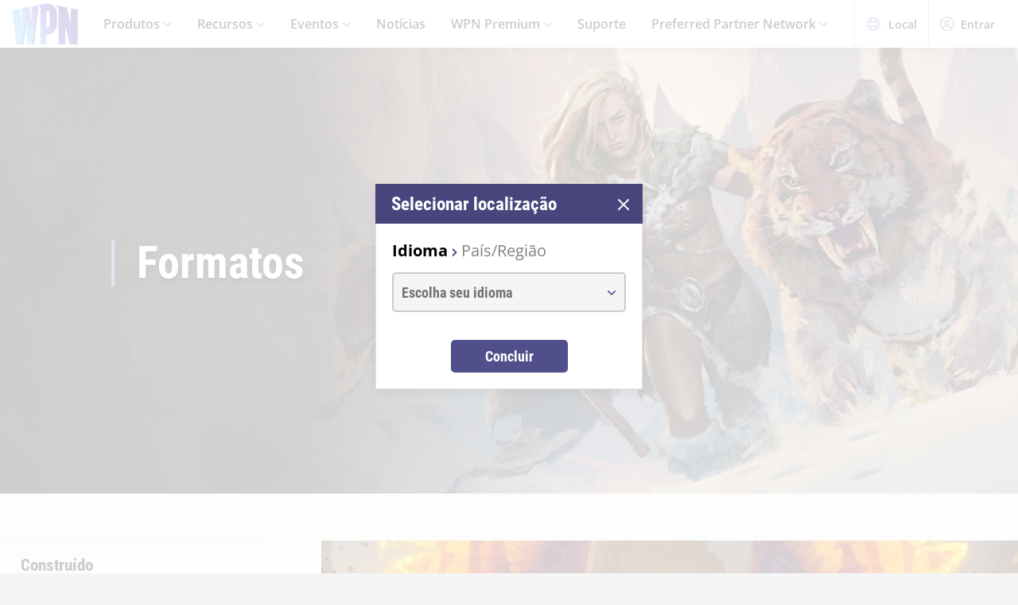

--- FILE ---
content_type: text/html;charset=utf-8
request_url: https://wpn.wizards.com/pt-BR/formats?format=legacy
body_size: 39447
content:
<!DOCTYPE html><html><head><meta charset="utf-8">
<meta name="viewport" content="width=device-width, initial-scale=1">
<title>Formats | WPN</title>
<script async src="https://www.googletagmanager.com/gtag/js?id=UA-15020098-15"></script>
<style>@font-face{font-display:swap;font-family:Open Sans;font-style:normal;font-weight:400;src:local("Open Sans Regular"),local("OpenSans-Regular"),url(/fonts/OpenSans-Regular.woff) format("woff")}@font-face{font-display:swap;font-family:Open Sans;font-style:normal;font-weight:400;src:local("Open Sans Regular"),local("OpenSans-Regular"),url(/fonts/OpenSans-Regular.woff2) format("woff2")}@font-face{font-display:swap;font-family:Open Sans;font-style:italic;font-weight:400;src:local("Open Sans Italic"),local("OpenSans-Italic"),url(/fonts/OpenSans-Italic.woff) format("woff")}@font-face{font-display:swap;font-family:Open Sans;font-style:italic;font-weight:400;src:local("Open Sans Italic"),local("OpenSans-Italic"),url(/fonts/OpenSans-Italic.woff2) format("woff2")}@font-face{font-display:swap;font-family:Open Sans;font-style:normal;font-weight:600;src:local("Open Sans SemiBold"),local("OpenSans-SemiBold"),url(/fonts/OpenSans-SemiBold.woff) format("woff")}@font-face{font-display:swap;font-family:Open Sans;font-style:normal;font-weight:600;src:local("Open Sans SemiBold"),local("OpenSans-SemiBold"),url(/fonts/OpenSans-SemiBold.woff2) format("woff2")}@font-face{font-display:swap;font-family:Open Sans;font-style:normal;font-weight:700;src:local("Open Sans Bold"),local("OpenSans-Bold"),url(/fonts/OpenSans-Bold.woff) format("woff")}@font-face{font-display:swap;font-family:Open Sans;font-style:normal;font-weight:700;src:local("Open Sans Bold"),local("OpenSans-Bold"),url(/fonts/OpenSans-Bold.woff2) format("woff2")}</style>
<style>@font-face{font-display:swap;font-family:Roboto Condensed;font-style:normal;font-weight:700;src:local("Roboto Condensed Bold"),local("RobotoCondensed-Bold"),url(/fonts/RobotoCondensed-Bold.woff) format("woff")}@font-face{font-display:swap;font-family:Roboto Condensed;font-style:normal;font-weight:700;src:local("Roboto Condensed Bold"),local("RobotoCondensed-Bold"),url(/fonts/RobotoCondensed-Bold.woff2) format("woff2")}</style>
<style>body{--type-h1-line-height:1.0606060606;--type-h1-font-size-min:32px;--type-h1-font-size-vw:4.4vw;--type-h1-font-size-max:66px}.u-type-h1{font-size:var(--type-h1-font-size-max);font-size:clamp(var(--type-h1-font-size-min),var(--type-h1-font-size-vw),var(--type-h1-font-size-max));line-height:var(--type-h1-line-height)}body{--type-h2-line-height:1.0384615385;--type-h2-font-size-min:28px;--type-h2-font-size-vw:3.4666666667vw;--type-h2-font-size-max:52px}.u-type-h2{font-size:var(--type-h2-font-size-max);font-size:clamp(var(--type-h2-font-size-min),var(--type-h2-font-size-vw),var(--type-h2-font-size-max));line-height:var(--type-h2-line-height)}body{--type-h3-line-height:1.0952380952;--type-h3-font-size-min:26px;--type-h3-font-size-vw:2.8vw;--type-h3-font-size-max:42px}.u-type-h3{font-size:var(--type-h3-font-size-max);font-size:clamp(var(--type-h3-font-size-min),var(--type-h3-font-size-vw),var(--type-h3-font-size-max));line-height:var(--type-h3-line-height)}body{--type-h4-line-height:1.1212121212;--type-h4-font-size-min:24px;--type-h4-font-size-vw:2.2vw;--type-h4-font-size-max:33px}.u-type-h4{font-size:var(--type-h4-font-size-max);font-size:clamp(var(--type-h4-font-size-min),var(--type-h4-font-size-vw),var(--type-h4-font-size-max));line-height:var(--type-h4-line-height)}body{--type-h5-line-height:1.0344827586;--type-h5-font-size-min:22px;--type-h5-font-size-vw:1.9333333333vw;--type-h5-font-size-max:29px}.u-type-h5{font-size:var(--type-h5-font-size-max);font-size:clamp(var(--type-h5-font-size-min),var(--type-h5-font-size-vw),var(--type-h5-font-size-max));line-height:var(--type-h5-line-height)}body{--type-h6-line-height:1.2;--type-h6-font-size-min:20px;--type-h6-font-size-vw:1.6666666667vw;--type-h6-font-size-max:25px}.u-type-h6{font-size:var(--type-h6-font-size-max);font-size:clamp(var(--type-h6-font-size-min),var(--type-h6-font-size-vw),var(--type-h6-font-size-max));line-height:var(--type-h6-line-height)}body{--type-h7-line-height:1.2105263158;--type-h7-font-size-min:15px;--type-h7-font-size-vw:1.2666666667vw;--type-h7-font-size-max:19px}.u-type-h7{font-size:var(--type-h7-font-size-max);font-size:clamp(var(--type-h7-font-size-min),var(--type-h7-font-size-vw),var(--type-h7-font-size-max));line-height:var(--type-h7-line-height)}body{--type-p1-line-height:1.5789473684;--type-p1-font-size-min:18px;--type-p1-font-size-vw:1.2666666667vw;--type-p1-font-size-max:19px}.u-type-p1{font-size:var(--type-p1-font-size-max);font-size:clamp(var(--type-p1-font-size-min),var(--type-p1-font-size-vw),var(--type-p1-font-size-max));line-height:var(--type-p1-line-height)}body{--type-p2-line-height:1.5882352941;--type-p2-font-size-min:17px;--type-p2-font-size-vw:1.1333333333vw;--type-p2-font-size-max:17px}.u-type-p2{font-size:var(--type-p2-font-size-max);font-size:clamp(var(--type-p2-font-size-min),var(--type-p2-font-size-vw),var(--type-p2-font-size-max));line-height:var(--type-p2-line-height)}body{--type-p3-line-height:1.5714285714;--type-p3-font-size-min:14px;--type-p3-font-size-vw:.9333333333vw;--type-p3-font-size-max:14px}.u-type-p3{font-size:var(--type-p3-font-size-max);font-size:clamp(var(--type-p3-font-size-min),var(--type-p3-font-size-vw),var(--type-p3-font-size-max));line-height:var(--type-p3-line-height)}</style>
<style>._picture_ujqy8_1{display:block}._img_ujqy8_5{height:auto;max-width:100%}</style>
<style>._wrap_372bd_1{aspect-ratio:var(--aspect-ratio);overflow:var(--aspect-ratio-overflow,hidden)}._wrap_372bd_1._inlineBlock_372bd_5{display:inline-block}._wrap_372bd_1 img,._wrap_372bd_1 picture{height:100%;width:100%}._wrap_372bd_1 img{-o-object-fit:cover;object-fit:cover}</style>
<style>._wrap_d3ckx_1{cursor:pointer;height:100%;max-width:100%;outline:none;perspective:var(--v-flip-perspective);transition-duration:var(--v-flip-wrapper-duration);transition-property:transform;transition-timing-function:var(--v-flip-wrapper-timing-function);will-change:transform}._back_d3ckx_22,._front_d3ckx_13{height:100%;max-width:100%;outline:none;transition-duration:var(--v-flip-duration);transition-property:transform;will-change:transform}._isFlipping_d3ckx_31{z-index:10}._isNotFlipped_d3ckx_35 ._front_d3ckx_13{transform:rotateY(0)}._isNotFlipped_d3ckx_35 ._back_d3ckx_22{display:none;transform:rotateY(-90deg)}._isFlippingAway_d3ckx_43 ._front_d3ckx_13{transform:rotateY(90deg)}._isFlippingAway_d3ckx_43._wrap_d3ckx_1{transform:var(--v-flip-shift)}._hasFlippedHalfWay_d3ckx_50 ._front_d3ckx_13{display:none}._hasFlippedHalfWay_d3ckx_50 ._back_d3ckx_22{display:block}._isFlippingIn_d3ckx_57 ._back_d3ckx_22{transform:rotateY(0)}._isFlippingIn_d3ckx_57._wrap_d3ckx_1{transform:translateY(0)}._isFlipped_d3ckx_64 ._front_d3ckx_13{display:none;transform:rotateY(-90deg)}._isFlipped_d3ckx_64 ._back_d3ckx_22{display:block;transform:rotateY(0)}._isFlipped_d3ckx_64._isFlippingAway_d3ckx_43 ._back_d3ckx_22{transform:rotateY(90deg)}._isFlipped_d3ckx_64._isFlippingAway_d3ckx_43._wrap_d3ckx_1{transform:var(--v-flip-shift)}._isFlipped_d3ckx_64._hasFlippedHalfWay_d3ckx_50 ._back_d3ckx_22{display:none}._isFlipped_d3ckx_64._hasFlippedHalfWay_d3ckx_50 ._front_d3ckx_13{display:block}._isFlipped_d3ckx_64._isFlippingIn_d3ckx_57 ._front_d3ckx_13{transform:rotateY(0)}._isFlipped_d3ckx_64._isFlippingIn_d3ckx_57._wrap_d3ckx_1{transform:translateY(0)}</style>
<style>magic-card{display:inline-block;margin:0 0 1em;width:var(--magic-card-width,265px)}.magic-card{--card-border-radius:12px;--card-max-width:265px;--card-min-width:210px}.magic-card--wrap{flex:1;margin:6px;max-width:var(--card-max-width);min-width:var(--card-min-width);text-align:center}.magic-card__image-wrap{position:relative}.magic-card__image-wrap--glow{border:1px solid var(--theme-accent-color);border-radius:var(--card-border-radius);filter:drop-shadow(0 0 6px var(--theme-primary-color--200))}.magic-card__image-wrap--glow:before{border-radius:var(--card-border-radius);bottom:0;box-shadow:0 0 10px -5px var(--theme-accent-color);content:"";left:0;position:absolute;right:0;top:0}.magic-card__image{border-radius:var(--card-border-radius);height:auto!important;margin:0!important;overflow:hidden;width:100%!important}.magic-card__cards{position:relative}.magic-card__figcaption{color:inherit;font-size:14px;font-weight:700;line-height:1.5;margin:1.5em auto 0;text-align:center}@media screen and (min-width:320px){.magic-card__figcaption{font-size:calc(13.5px + .15625vw)}}@media screen and (min-width:1600px){.magic-card__figcaption{font-size:16px}}.magic-card__btn{align-items:center;background-color:transparent;border:none;color:var(--white);cursor:pointer;display:flex;height:30px;justify-content:center;outline:none;top:100%;width:30px;z-index:10}.magic-card__btn,.magic-card__btn:before{left:50%;position:absolute;transform:translate(-50%) translateY(-50%)}.magic-card__btn:before{background-color:var(--black);border:2px solid #313640;border-radius:50%;content:"";height:40px;top:50%;transition:transform .5s ease;width:40px;z-index:-1}.magic-card__btn:hover:before{transform:translate(-50%) translateY(-50%) scale(1.12)}.magic-card__rotate-icon{display:flex;height:24px;width:18px}.magic-card__rotate-icon--flipping{transform:rotate(180deg);transition:.7s var(--easeInOutQuint)}</style>
<style>._heading_1p5qq_1{font-family:var(--roboto-condensed)}</style>
<style>._config_i9uqn_1{--button-background:var(--purple);--button-background--hover:var(--purple-light);--button-background--active:var(--purple-dark);--button-border:1px solid transparent;--button-border-radius:5px;--button-color:var(--white);--button-font-family:var(--roboto-condensed);--button-font-size:18px;--button-font-weight:bold;--button-min-width:150px;--button-padding:.5em 1.45em}._config_i9uqn_1._large_i9uqn_14{--button-font-size:22px}@media (min-width:1024px){._config_i9uqn_1._large_i9uqn_14{--button-font-size:26px}}._config_i9uqn_1._small_i9uqn_22{--button-font-size:14px;--button-padding:.4em 1em;--button-min-width:120px}._config_i9uqn_1._invisible_i9uqn_27{background:transparent;border:none;top:0;right:0;bottom:0;left:0;opacity:0;position:absolute}._config_i9uqn_1._strip_i9uqn_34{--button-border:none;font-family:inherit;font-size:inherit;font-weight:inherit;text-align:left;text-transform:none;--button-padding:0;min-width:unset}._config_i9uqn_1._strip_i9uqn_34,._config_i9uqn_1._strip_i9uqn_34:active,._config_i9uqn_1._strip_i9uqn_34:focus,._config_i9uqn_1._strip_i9uqn_34:hover{background:transparent;color:inherit}._config_i9uqn_1._twoTones_i9uqn_50{position:relative;z-index:1}._config_i9uqn_1._twoTones_i9uqn_50:after{background:var(--black-alpha10);content:"";height:100%;position:absolute;right:0;top:0;width:30px;z-index:-1}._config_i9uqn_1._large_i9uqn_14._twoTones_i9uqn_50:after{width:35px}._config_i9uqn_1._clear_i9uqn_67{--button-background:transparent;--button-background--hover:transparent;--button-background--active:transparent;--button-color:var(--purple)}._config_i9uqn_1._clear_i9uqn_67:active,._config_i9uqn_1._clear_i9uqn_67:focus,._config_i9uqn_1._clear_i9uqn_67:hover{--button-color:var(--purple-light)}._config_i9uqn_1._outline_i9uqn_76{--button-color:var(--purple);--button-background:transparent;--button-background--hover:transparent;--button-background--active:transparent;--button-border:1px solid var(--purple)}._config_i9uqn_1._outline_i9uqn_76:active,._config_i9uqn_1._outline_i9uqn_76:focus,._config_i9uqn_1._outline_i9uqn_76:hover{--button-color:var(--purple-light);--button-border:1px solid var(--purple-light)}._config_i9uqn_1._dark_i9uqn_87{--button-background:var(--gray-8);--button-background--hover:var(--gray-7)}._config_i9uqn_1._light_i9uqn_91{--button-color:var(--purple);--button-background:var(--white);--button-background--hover:var(--gray-4)}._config_i9uqn_1._translucent_i9uqn_96{--button-background:rgba(0,0,0,.3);--button-background--hover:rgba(0,0,0,.5)}._button_i9uqn_101{background:var(--button-background);border:var(--button-border);border-radius:var(--button-border-radius);color:var(--button-color);display:inline-flex;font-family:var(--button-font-family);font-size:var(--button-font-size);font-weight:var(--button-font-weight);justify-content:center;min-width:var(--button-min-width);outline:none;padding:var(--button-padding);text-decoration:none;transition:.2s cubic-bezier(.16,1,.29,.99)}._button_i9uqn_101:focus,._button_i9uqn_101:hover{background:var(--button-background--hover)}._button_i9uqn_101:active{background:var(--button-background--active)}._button_i9uqn_101::-moz-focus-inner{border:none}</style>
<style>._wrap_1aed4_1{display:grid;min-height:66vh;place-content:center}._statusWrap_1aed4_7{align-items:center;display:flex;justify-content:center}._status_1aed4_7{font-size:81px;font-weight:700}._content_1aed4_18{color:var(--error-content-color,#444);text-align:center}._content_1aed4_18 header{margin:1rem auto 2rem;text-align:center}._content_1aed4_18 header h1{font-size:1.75rem;font-weight:100}</style>
<style>:root{--black:#000;--black-alpha10:rgba(0,0,0,.1);--black-alpha50:rgba(0,0,0,.5);--white:#fff;--white-alpha25:hsla(0,0%,100%,.25);--border-radius:5px;--purple:#504e8b;--purple-light:#7a79c1;--purple-dark:#47457b;--gray-1:#f5f5f5;--gray-2:#ebebeb;--gray-3:#e6e6e6;--gray-4:#e3e3e3;--gray-5:#cbcbcb;--gray-6:#c7c7c7;--gray-7:#737373;--gray-8:#383838;--html-background:var(--gray-1);--base-font-family:"Open Sans",Arial,sans-serif;--base-font-size:16px;--roboto-condensed:"Roboto Condensed",Arial,serif;--georgia:"Georgia",Arial,serif;--modal-z-index:1000;--swiper-overflow:visible;--display-sm-and-up:none;--display-md-and-up:none;--display-lg-and-up:none;--container-max-width:1350px;--container-padding:0 20px}@media (min-width:768px){:root{--hidden-sm-and-up:none;--display-sm-and-up:block}}@media (min-width:1024px){:root{--hidden-md-and-up:none;--display-md-and-up:block}}@media (min-width:1200px){:root{--hidden-lg-and-up:none;--display-lg-and-up:block}}html{background:var(--html-background);box-sizing:border-box;color:var(--black);font-family:var(--base-font-family);font-size:var(--base-font-size);-ms-text-size-adjust:100%;-webkit-text-size-adjust:100%;-moz-osx-font-smoothing:grayscale;-webkit-font-smoothing:antialiased}*,:after,:before{box-sizing:border-box;margin:0}.page{margin:auto;max-width:1920px}[role=button],[type=button],[type=reset],[type=submit],button{cursor:pointer}a{color:var(--purple-light);text-decoration:none}input[type=search]::-webkit-search-cancel-button,input[type=search]::-webkit-search-decoration,input[type=search]::-webkit-search-results-button,input[type=search]::-webkit-search-results-decoration{display:none}.swiper-container{overflow:var(--swiper-overflow)!important}.ta-center{text-align:center}</style>
<style>._wrap_atl16_1{background:var(--white);box-shadow:0 4px 12px #00000026;position:sticky;top:0;z-index:10}._content_atl16_9{align-items:center;display:flex;height:60px;margin:0 auto;max-width:1600px;padding:0 15px}._content_atl16_9 ._desktop_atl16_17{display:var(--display-lg-and-up)}._content_atl16_9 ._mobile_atl16_20{display:var(--hidden-lg-and-up)}._mobile_atl16_20{position:relative}._control_atl16_28{display:flex}._picture_atl16_32{display:flex!important}._logo_atl16_36{font-size:78px;height:auto;width:1em}@media screen and (min-width:320px){._logo_atl16_36{font-size:calc(76.5px + .46875vw)}}@media screen and (min-width:1600px){._logo_atl16_36{font-size:84px}}._nav_atl16_54{margin:0 1em}._nav_atl16_54 ._groupTitle_atl16_57{padding-bottom:.5em}._navLink_atl16_65,._nav_atl16_54 button{background:none;border:none}._navLink_atl16_65{-webkit-appearance:none;-moz-appearance:none;appearance:none;color:var(--black);display:inline-block;font-family:var(--base-font-family);font-size:1rem;font-weight:600;height:100%;padding:1em}._navLink_atl16_65:hover{color:var(--purple)}._navLink_atl16_65:active{color:var(--purple-dark)}._static_atl16_84:hover{color:inherit;cursor:default}._chevron_atl16_89{color:var(--purple-light);display:inline-block;height:6px;transform:translateY(-2px);width:11px}._navLvl1_atl16_97{display:flex;list-style:none;padding:0}._navLvl1_atl16_97>li{position:relative}._navLvl2_atl16_106{background:var(--white);border-bottom:4px solid var(--purple-light);display:none;list-style:none;min-width:200px;padding:1em 2em;position:absolute;white-space:nowrap}._navGroup_atl16_117._isActive_atl16_117 ._navLvl2_atl16_106,._navGroup_atl16_117._isActive_atl16_117:focus-within ._navLvl2_atl16_106{display:block}._navLvl2_atl16_106 a,._navLvl2_atl16_106 button{padding:.5em 0}._navLvl2Right_atl16_125{left:auto;right:0}._navLvl3_atl16_130{list-style:none;padding:0 1.25em}._navLvl3_atl16_130 a,._navLvl3_atl16_130 button{font-weight:400;padding:.5em}._utils_atl16_141{height:60px}._utils_atl16_141 ._utilsIcon_atl16_144{height:18px;margin-right:10px;width:18px}._utilsItems_atl16_150{border-right:1px solid var(--gray-5)}._utilsItems_atl16_150:first-child{border-left:1px solid var(--gray-5)}._utilButton_atl16_157{align-items:center;background:none;border:none;color:var(--black);display:inline-flex;font-family:var(--base-font-family);font-size:14px;height:100%;padding:1px 14px;text-decoration:none}._utilButton_atl16_157:hover{color:var(--purple)}._utilButton_atl16_157:active{color:var(--purple-dark)}._profileIcon_atl16_176{color:var(--purple);height:18px;width:18px}._menuButton_atl16_182{align-items:center;background:none;border:none;color:var(--purple);display:flex;padding:11px 9px 8px}._menuButton_atl16_182 ._menuIcon_atl16_190{height:40px;width:40px}._menuButtonLabel_atl16_195{overflow:hidden;clip:rect(0,0,0,0);border:0;height:1px;margin:-1px;padding:0;position:absolute;width:1px}._mobileNav_atl16_206{background:var(--white);border-top:1px solid var(--gray-5);bottom:0;box-shadow:0 4px 12px #00000026;max-width:400px;overflow:scroll;padding:1.5em 1.25em 0;position:fixed;right:0;top:60px;transform:translate(120%);transition:transform .667s cubic-bezier(.16,1,.29,.99);width:100vw}._mobileNav_atl16_206._isNavDrawerOpen_atl16_221{transform:translate(0)}._mobileLvl1_atl16_225{font-size:20px;padding:0}._mobileLvl1_atl16_225 li{display:flex}._mobileLvl1_atl16_225 li~li{border-top:1px solid var(--black-alpha10)}._mobileLvl1_atl16_225 ._chevron_atl16_89{display:flex;transform:scale(1.5)}._mobileLvl1_atl16_225 ._navGroup_atl16_117{width:100%}._mobileLvl1_atl16_225 a,._mobileLvl1_atl16_225 button,._mobileLvl1_atl16_225 span{align-items:center;background:none;border:none;color:var(--black);display:flex;font-family:var(--base-font-family);font-size:inherit;font-weight:600;margin:0;padding:.8em .5em;width:100%}._mobileLvl1_atl16_225 button{display:flex;justify-content:space-between;width:100%}._mobileLvl2_atl16_263{display:none;font-size:16px;padding-left:1em}._navButton_atl16_268._isActive_atl16_117~._mobileLvl2_atl16_263,._navButton_atl16_268:focus~._mobileLvl2_atl16_263{display:block}._mobileLvl2_atl16_263 li~li{border-top:none}._mobileLvl2_atl16_263 a,._mobileLvl2_atl16_263 button,._mobileLvl2_atl16_263 span{padding:.65em .5em}._navButtonIcon_atl16_280{margin-right:8px}._mobileLvl3_atl16_284{padding-left:1em}._mobileLvl3_atl16_284 a{padding:.65em 1.5em}._mobileLanguage_atl16_291{margin:0 auto;padding:1em}._mobileLanguage_atl16_291 button{display:block;font-family:var(--base-font-family);font-size:18px}._mobileLanguage_atl16_291 button img{transform:translateY(2px)}._mobileSearch_atl16_304{border-top:1px solid var(--gray-2);display:var(--hidden-lg-and-up);left:0;position:absolute;top:100%;width:100%}._searchWrap_atl16_313{position:relative}._search_atl16_313{display:var(--display-lg-and-up);margin-top:8px;position:absolute;right:0;top:100%;width:375px}._searchIcon_atl16_326{color:var(--purple)}</style>
<style>._footer_f9jmj_1{background-color:var(--black);color:var(--white)}._inner_f9jmj_6{display:grid;gap:35px;grid-auto-flow:row;margin:auto;max-width:1250px;padding:50px 25px}@media (min-width:1024px){._inner_f9jmj_6{grid-auto-flow:column;padding-bottom:85px}}._groupLabel_f9jmj_21{border-bottom:1px solid hsla(0,0%,100%,.25);margin-bottom:10px}._navList_f9jmj_26{display:grid;gap:15px;grid-template-columns:repeat(2,1fr);list-style:none;padding:0}@media (min-width:576px){._navList_f9jmj_26{grid-template-columns:repeat(3,1fr)}}@media (min-width:1024px){._navList_f9jmj_26{grid-template-columns:1fr}}._groupLabel_f9jmj_21{font-size:1.0625rem;line-height:2.4117647059}._link_f9jmj_49{color:var(--white);font-size:.9375rem;opacity:.6;text-decoration:none}@media (min-width:1024px){._link_f9jmj_49{font-size:1.0625rem;line-height:2.4117647059}}._copyrightContainer_f9jmj_62{display:grid;gap:25px;justify-content:center}@media (min-width:375px){._copyrightContainer_f9jmj_62{grid-template-columns:190px 1fr}}@media (min-width:1024px){._copyrightContainer_f9jmj_62{align-items:flex-end;display:flex;flex-direction:column;justify-content:space-between}}._copyrightTop_f9jmj_81{align-items:center;display:flex;flex-direction:column;gap:5px;max-width:217px}@media (min-width:375px){._copyrightTop_f9jmj_81{align-items:flex-start}}@media (min-width:1024px){._copyrightTop_f9jmj_81{align-items:flex-end}}._mainLogo_f9jmj_99{margin:auto auto 8px;max-width:197px}@media (min-width:375px){._mainLogo_f9jmj_99{margin-left:0}}@media (min-width:1024px){._mainLogo_f9jmj_99{margin-left:auto;margin-right:0}}._copyright_f9jmj_62{font-size:.75rem;line-height:1.5;opacity:.6;text-align:center}@media (min-width:375px){._copyright_f9jmj_62{text-align:left}}@media (min-width:1024px){._copyright_f9jmj_62{text-align:right}}._copyrightBottom_f9jmj_132{align-items:center;display:grid;gap:20px;grid-auto-flow:column;grid-template-columns:repeat(2,minmax(auto,65px));justify-content:center}@media (min-width:375px){._copyrightBottom_f9jmj_132{justify-content:normal}}._logo_f9jmj_146{max-width:65px;width:100%}</style>
<style>._config_18hfa_1{--wrap-background:var(--black);--wrap-padding--base:0;--wrap-padding--sm:0;--wrap-padding--md:60px 60px;--wrap-padding:var(--wrap-padding--base);--wrap-min-height--base:unset;--wrap-min-height--sm:360px;--wrap-min-height--lg:560px;--wrap-min-height:var(--wrap-min-height--base);--container-max-width: calc(1310px + 11em) ;--container-background--base:var(--black);--container-background--sm:unset;--container-background:var(--container-background--base);--container-padding--base:1.5em;--container-padding--sm:1em;--container-padding--md:1em;--container-padding--lg:1em 5em;--container-padding:var(--container-padding--base);--content-max-width:850px;--content-padding:0 2em;--content-margin--base:0;--content-margin--md:0 5em;--content-margin--lg:0;--content-margin:var(--content-margin--base);--content-color:var(--white);--header-color:var(--white);--copy-color:var(--white);--ctas-margin:1em 0 0;--tint-overlay:linear-gradient(90deg,rgba(0,0,0,.85),rgba(0,0,0,.75) 30%,transparent 54%)}@media (min-width:768px){._config_18hfa_1{--wrap-padding:var(--wrap-padding--sm);--wrap-min-height:var(--wrap-min-height--sm);--container-background:var(--container-background--sm);--container-padding:var(--container-padding--sm)}}@media (min-width:1024px){._config_18hfa_1{--wrap-padding:var(--wrap-padding--md);--container-padding:var(--container-padding--md);--content-margin:var(--content-margin--md)}}@media (min-width:1200px){._config_18hfa_1{--wrap-min-height:var(--wrap-min-height--lg);--container-padding:var(--container-padding--lg);--content-margin:var(--content-margin--lg)}}._heroBlock_18hfa_60{height:100%}._wrap_18hfa_64{background:var(--wrap-background);display:grid;height:100%;min-height:var(--wrap-min-height);padding:var(--wrap-padding)}._tint_18hfa_72{position:relative}._tint_18hfa_72:before{background:var(--tint-overlay);content:"";top:0;right:0;bottom:0;left:0;position:absolute;z-index:0}@media (min-width:1024px){._mobile_18hfa_84{display:var(--hidden-md-and-up)}}._desktop_18hfa_89{display:var(--display-md-and-up);height:100%}._container_18hfa_94{align-items:center;background:var(--container-background);display:flex;margin:0 auto;max-width:var(--container-max-width);padding:var(--container-padding);position:relative;width:100%}._content_18hfa_105{color:var(--content-color);margin:var(--content-margin);max-width:var(--content-max-width)}._header_18hfa_111{color:var(--header-color);margin:0 0 .5625rem}@media (min-width:1024px){._header_18hfa_111{margin:0 0 1.1875rem;text-shadow:0 4px 6px var(--black)}}._copy_18hfa_122{color:var(--copy-color);text-shadow:0 2px 4px var(--black)}._copy_18hfa_122 p{font-size:1.1875rem;line-height:1.5789473684;margin:0 0 24px}._copy_18hfa_122 h1,._copy_18hfa_122 h2,._copy_18hfa_122 h3,._copy_18hfa_122 h4,._copy_18hfa_122 h5,._copy_18hfa_122 h6{font-family:var(--roboto-condensed);line-height:1;margin:0 0 12px}._copy_18hfa_122 h1,._copy_18hfa_122 h2{font-size:26px}@media screen and (min-width:320px){._copy_18hfa_122 h1,._copy_18hfa_122 h2{font-size:calc(22px + 1.25vw)}}@media screen and (min-width:1600px){._copy_18hfa_122 h1,._copy_18hfa_122 h2{font-size:42px}}._copy_18hfa_122 h2{line-height:1.2307692308}._text_18hfa_161{padding:var(--content-padding);position:relative}._text_18hfa_161:before{background:var(--purple-light);content:"";height:100%;left:0;position:absolute;top:0;width:4px}._ctas_18hfa_175{margin:var(--ctas-margin);padding:var(--content-padding)}._button_18hfa_180{align-items:center;background:#0006;border:2px solid #fff;border-radius:50%;color:var(--white);display:flex;height:49px;justify-content:center;left:unset;padding:1em;position:absolute;right:unset;top:50%;transform:translateY(-50%);width:49px}._button_18hfa_180:focus,._button_18hfa_180:hover{background:#000000b3}._button_18hfa_180._prev_18hfa_200{left:9px}._button_18hfa_180._next_18hfa_203{right:9px}._icon_18hfa_207{height:17px;width:11px}</style>
<style>._config_zq4jf_1{--static-width:100%}@media (min-width:576px){._config_zq4jf_1{--static-width:767px}}@media (min-width:768px){._config_zq4jf_1{--static-width:1023px}}@media (min-width:1024px){._config_zq4jf_1{--static-width:1920px}}._wrap_zq4jf_20{overflow:hidden;position:relative;z-index:0}._wrap_zq4jf_20 ._picture_zq4jf_25{display:block;height:100%}._backdropContainer_zq4jf_30{bottom:-1px;left:-1px;overflow:hidden;pointer-events:none;position:absolute;right:-1px;top:-1px;z-index:-1}._backdrop_zq4jf_30{bottom:0;left:50%;overflow:hidden;position:absolute;top:0;transform:translate(-50%);width:100%;z-index:-1}._backdrop_zq4jf_30._isStatic_zq4jf_51{bottom:unset;height:auto;max-height:100%;width:var(--static-width)}._img_zq4jf_58{height:100%;-o-object-fit:cover;object-fit:cover;-o-object-position:right center;object-position:right center;width:100%}</style>
<style>._img_1ktcq_1{height:100%;-o-object-fit:cover;object-fit:cover;-o-object-position:right center;object-position:right center;width:100%}</style>
<style>@media (min-width:1024px){._formatsBlock_1cp88_2{align-items:flex-start;display:flex;margin:auto;max-width:1317px;padding:58px 0}._sidebar_1cp88_12{flex:0 0 340px;margin-right:64px}}._cardContainer_1cp88_18{display:grid;gap:19px}@media (min-width:1024px){._content_1cp88_24{flex:1 1 auto;max-width:912px}}</style>
<style>._formatGroup_zgrcs_1{border-top:1px solid var(--black-alpha10);padding:18px 26px}._formatGroup_zgrcs_1 ._desktop_zgrcs_5{display:var(--display-lg-and-up)}._formatGroup_zgrcs_1 ._mobile_zgrcs_8{display:var(--hidden-lg-and-up)}@media (min-width:1024px){._formatGroup_zgrcs_1{padding:18px 26px}._formatGroup_zgrcs_1:last-child{border-bottom:1px solid var(--black-alpha10)}}._formatButton_zgrcs_22{align-items:center;background:none;border:none;display:flex;justify-content:space-between;width:100%}._formatButton_zgrcs_22._isGroupActive_zgrcs_30{margin-bottom:11px}._chevron_zgrcs_34{color:var(--purple-light);display:inline-block;height:6px;min-height:6px;min-width:11px;transform:scale(1.5) translateY(-6px);width:11px}._heading_zgrcs_44{color:var(--black);margin-bottom:0}@media (min-width:1200px){._heading_zgrcs_44{margin-bottom:11px}}._format_zgrcs_1{color:var(--gray-7);cursor:pointer;font-family:var(--base-font-family);font-size:1rem;font-weight:600;line-height:1.0625;margin-bottom:20px;margin-left:1rem}@media (min-width:1024px){._format_zgrcs_1{font-size:1.5rem;line-height:1.0416666667}}._format_zgrcs_1._active_zgrcs_70{color:var(--purple-light)}@media (min-width:1024px){._format_zgrcs_1:focus,._format_zgrcs_1:hover{color:var(--purple-light)}}</style>
<style>._imageWrapper_1mrdy_1{height:250px;margin-bottom:18px;position:relative}._imageWrapper_1mrdy_1:after{background-image:linear-gradient(0deg,rgba(0,0,0,.8),transparent 40%);content:"";height:100%;left:0;position:absolute;top:0;width:100%}@media (min-width:768px){._imageWrapper_1mrdy_1{height:450px;margin-bottom:36px}}._picture_1mrdy_22{height:100%}._image_1mrdy_1{height:100%;-o-object-fit:cover;object-fit:cover;width:100%}._name_1mrdy_32{bottom:20px;color:var(--white);left:28px;position:absolute;z-index:1}@media (min-width:1024px){._name_1mrdy_32{bottom:40px;left:48px}}._info_1mrdy_46{margin-bottom:20px;padding:0 30px}@media (min-width:1024px){._info_1mrdy_46{margin-bottom:45px;padding:0}}._heading_1mrdy_57{color:var(--black);margin-bottom:10px}._copy_1mrdy_62{color:var(--gray-8);font-size:1.1875rem;line-height:1.5789473684}._copy_1mrdy_62 p{margin-bottom:20px}._details_1mrdy_71{background-color:var(--gray-3);border:1px solid var(--gray-3);box-shadow:0 4px 13px 0 var(--black-alpha10);display:grid;gap:1px;grid-template-columns:repeat(1,1fr);margin:0 30px 30px}@media (min-width:1024px){._details_1mrdy_71{grid-template-columns:repeat(2,1fr);margin:0}}</style>
<style>._formatDetail_4mrsq_1{background-color:var(--white);color:var(--gray-8);font-size:1.0625rem;line-height:1.5882352941;padding:30px 40px}._header_4mrsq_9{align-items:center;display:flex;margin-bottom:12px}._icon_4mrsq_15{height:35px;margin-right:12px;width:35px}._heading_4mrsq_21{color:var(--black)}</style>
<style>._config_dp38t_1{--indigo:#252545}._card_dp38t_5{color:var(--white);margin:0 auto;max-width:336px;position:relative;text-align:center;width:100%;z-index:0}._cardHeaderContainer_dp38t_15{align-items:center;background-color:var(--indigo);display:flex;font-family:var(--roboto-condensed);font-size:1.25rem;justify-content:center;line-height:1.3;padding:10px}@media (min-width:768px){._cardHeaderContainer_dp38t_15{font-size:1.4375rem;line-height:1.1739130435}}._cardHeader_dp38t_15{font-size:inherit}._inner_dp38t_36{background-color:var(--black)}._inner_dp38t_36,._media_dp38t_41{position:relative}._media_dp38t_41:after{background-image:linear-gradient(0deg,#000,transparent 50%);content:"";height:100%;left:0;position:absolute;top:0;width:100%}</style>
<style>._container_5e6sf_1{font-size:21px;padding:0 20px 32px;position:relative;z-index:1}@media screen and (min-width:320px){._container_5e6sf_1{font-size:calc(20.5px + .15625vw)}}@media screen and (min-width:1600px){._container_5e6sf_1{font-size:23px}}._title_5e6sf_20{font-family:var(--roboto-condensed);line-height:1.2173913043}._cta_5e6sf_25{align-items:center;display:inline-flex;height:50px;justify-content:center;margin:19px auto auto;min-width:145px}</style>
<style>._trailing_1rjkk_1{margin-left:.5em}._icon_1rjkk_5{max-width:100%;width:.9em}</style>
<link rel="stylesheet" href="/_nuxt/entry.GIaVrvJD.css" crossorigin>
<link rel="stylesheet" href="/_nuxt/BaseModal.CQk8NfP-.css" crossorigin>
<link rel="stylesheet" href="/_nuxt/BaseSelect.BmuUXtQS.css" crossorigin>
<link rel="stylesheet" href="/_nuxt/BlueprintResolver.mMNBCAKr.css" crossorigin>
<link rel="stylesheet" href="/_nuxt/WithAsideCards.CYuGNelA.css" crossorigin>
<link rel="stylesheet" href="/_nuxt/metadata.BL2r_89t.css" crossorigin>
<link rel="stylesheet" href="/_nuxt/EventListing.BKRsX4b4.css" crossorigin>
<link rel="modulepreload" as="script" crossorigin href="/_nuxt/BY2tqAPh.js">
<link rel="modulepreload" as="script" crossorigin href="/_nuxt/9uoHBTKZ.js">
<link rel="modulepreload" as="script" crossorigin href="/_nuxt/BTdEgz2v.js">
<link rel="modulepreload" as="script" crossorigin href="/_nuxt/0Exj2enn.js">
<link rel="modulepreload" as="script" crossorigin href="/_nuxt/CFuXMqT3.js">
<link rel="modulepreload" as="script" crossorigin href="/_nuxt/Dn0NehQB.js">
<link rel="modulepreload" as="script" crossorigin href="/_nuxt/Uz2bP4T7.js">
<link rel="modulepreload" as="script" crossorigin href="/_nuxt/BjwkYLA7.js">
<link rel="modulepreload" as="script" crossorigin href="/_nuxt/Xjn7gnri.js">
<link rel="modulepreload" as="script" crossorigin href="/_nuxt/DCv_4xcK.js">
<link rel="modulepreload" as="script" crossorigin href="/_nuxt/GTCGLKUk.js">
<link rel="modulepreload" as="script" crossorigin href="/_nuxt/Fla_jHcO.js">
<link rel="modulepreload" as="script" crossorigin href="/_nuxt/CJat-0jC.js">
<link rel="modulepreload" as="script" crossorigin href="/_nuxt/CPqy5Nsn.js">
<link rel="modulepreload" as="script" crossorigin href="/_nuxt/gIeW1fTG.js">
<link rel="modulepreload" as="script" crossorigin href="/_nuxt/6b3ngVr3.js">
<link rel="modulepreload" as="script" crossorigin href="/_nuxt/B8ZSRD4W.js">
<link rel="modulepreload" as="script" crossorigin href="/_nuxt/CaTeVQTz.js">
<link rel="modulepreload" as="script" crossorigin href="/_nuxt/F-5jLjR3.js">
<link rel="modulepreload" as="script" crossorigin href="/_nuxt/DsCCE3Hc.js">
<link rel="modulepreload" as="script" crossorigin href="/_nuxt/0blodY8o.js">
<link rel="modulepreload" as="script" crossorigin href="/_nuxt/BSbrWLHc.js">
<link rel="modulepreload" as="script" crossorigin href="/_nuxt/CKF8WPOz.js">
<link rel="modulepreload" as="script" crossorigin href="/_nuxt/BWVL9Otk.js">
<link rel="modulepreload" as="script" crossorigin href="/_nuxt/DN9inC0p.js">
<link rel="modulepreload" as="script" crossorigin href="/_nuxt/DgTPc6vE.js">
<link rel="modulepreload" as="script" crossorigin href="/_nuxt/DiJSr0iF.js">
<link rel="modulepreload" as="script" crossorigin href="/_nuxt/CkYkQeZb.js">
<link rel="modulepreload" as="script" crossorigin href="/_nuxt/BD058TGU.js">
<link rel="modulepreload" as="script" crossorigin href="/_nuxt/ItM_BhdR.js">
<link rel="modulepreload" as="script" crossorigin href="/_nuxt/BUX72QX6.js">
<link rel="modulepreload" as="script" crossorigin href="/_nuxt/IRbXLPcT.js">
<link rel="modulepreload" as="script" crossorigin href="/_nuxt/DVabiH5_.js">
<link rel="modulepreload" as="script" crossorigin href="/_nuxt/DMoffdXW.js">
<link rel="modulepreload" as="script" crossorigin href="/_nuxt/CYL2Q59b.js">
<link rel="modulepreload" as="script" crossorigin href="/_nuxt/CsSh-3Yt.js">
<link rel="modulepreload" as="script" crossorigin href="/_nuxt/BFA7rVQQ.js">
<link rel="modulepreload" as="script" crossorigin href="/_nuxt/BuNNU2vj.js">
<link rel="modulepreload" as="script" crossorigin href="/_nuxt/D_vSdAJr.js">
<link rel="modulepreload" as="script" crossorigin href="/_nuxt/uXsOYEWA.js">
<link rel="modulepreload" as="script" crossorigin href="/_nuxt/BnqoNLEC.js">
<link rel="modulepreload" as="script" crossorigin href="/_nuxt/Cl_-t0dV.js">
<link rel="modulepreload" as="script" crossorigin href="/_nuxt/DnVZ7BEA.js">
<link rel="modulepreload" as="script" crossorigin href="/_nuxt/Bd3dKbsa.js">
<link rel="modulepreload" as="script" crossorigin href="/_nuxt/DLUcO82r.js">
<link rel="modulepreload" as="script" crossorigin href="/_nuxt/Bt2Qd9aa.js">
<link rel="preload" as="fetch" fetchpriority="low" crossorigin="anonymous" href="/_nuxt/builds/meta/a92fd364-2e97-4f21-bde1-7ad76850534f.json">
<script>
        (function(w,d,s,l,i){
          w[l]=w[l]||[];w[l].push({'gtm.start': new Date().getTime(),event:'gtm.js'});
          var f=d.getElementsByTagName(s)[0], j=d.createElement(s),dl=l!='dataLayer'?'&l='+l:'';
          j.async=true;j.src= 'https://www.googletagmanager.com/gtm.js?id='+i+dl;
          f.parentNode.insertBefore(j,f); })(window,document,'script','dataLayer','GTM-PFB62L3');
        </script>
<script>
        (function(g,e,o,t,a,r,ge,tl,y){
          s=function(){var def='geotargetlygeocontent1635526503129_default',len=g.getElementsByClassName(def).length;
          if(len>0){for(i=0;i<len;i++){g.getElementsByClassName(def)[i].style.display='inline';}}};
          t=g.getElementsByTagName(e)[0];y=g.createElement(e);
          y.async=true;y.src='https://g1584674682.co/gc?refurl='+g.referrer+'&id=-MnByTeEa6jbEDSNSDCJ&winurl='+encodeURIComponent(window.location);
          t.parentNode.insertBefore(y,t);y.onerror=function(){s()};
        })(document,'script');
        </script>
<script type="text/javascript">
          !function() {
            window.semaphore = window.semaphore || [];
            window.ketch = function() {
              window.semaphore.push(arguments);
            };
            var e = document.createElement("script");
            e.type = "text/javascript";
            e.src = "https://global.ketchcdn.com/web/v3/config/hasbro/wpn/boot.js";
            e.defer = e.async = true;
            document.getElementsByTagName("head")[0].appendChild(e);
          }();
        </script>
<noscript><iframe src="https://www.googletagmanager.com/ns.html?id=GTM-PFB62L3" height="0" width="0" style="display:none;visibility:hidden"></iframe></noscript>
<noscript><style>.geotargetlygeocontent1635526503129_default{display:inline !important}</style></noscript>
<meta property="og:image:type" content="image/jpeg">
<meta property="og:site_name" content="Wizards Play Network">
<meta property="og:title" content="Formats | WPN">
<meta property="og:type" content="website">
<meta property="og:url" content="https://wpn.wizards.com//pt-BR/formats?format=legacy">
<meta name="twitter:card" content="summary_large_image">
<meta name="twitter:image" content>
<meta name="twitter:site" content="@Wizards_DnD">
<meta name="twitter:title" content="Formats | WPN">
<script type="module" src="/_nuxt/BY2tqAPh.js" crossorigin></script></head><body><div id="__nuxt"><div><div class="nuxt-loading-indicator" style="position:fixed;top:0;right:0;left:0;pointer-events:none;width:auto;height:3px;opacity:0;background:#504e8b;background-size:Infinity% auto;transform:scaleX(0%);transform-origin:left;transition:transform 0.1s, height 0.4s, opacity 0.4s;z-index:999999;"></div><div data-layout-v="3.3.0" class="page"><header class="_wrap_atl16_1"><div class="_content_atl16_9"><a href="/pt-BR" class="" aria-label="navigate to home page"><picture class="_picture_ujqy8_1 _picture_atl16_32" role="presentation" aria-hidden="true"><source srcset="//images.ctfassets.net/0piqveu8x9oj/2cCEovTiEAye8swWMZkGXj/0a805ace8b7f9df90806ca7a1d99b510/WPN_FullColor_RGB.png?w=176&amp;fm=avif" type="image/avif"><source srcset="//images.ctfassets.net/0piqveu8x9oj/2cCEovTiEAye8swWMZkGXj/0a805ace8b7f9df90806ca7a1d99b510/WPN_FullColor_RGB.png?w=176&amp;fm=webp" type="image/webp"><img class="_img_ujqy8_5 _logo_atl16_36 _picture_atl16_32" src="//images.ctfassets.net/0piqveu8x9oj/2cCEovTiEAye8swWMZkGXj/0a805ace8b7f9df90806ca7a1d99b510/WPN_FullColor_RGB.png?w=176" role="presentation" aria-hidden="true" width="762" height="476" alt="WPN"></picture></a><nav class="_nav_atl16_54"><div class="_desktop_atl16_17"><ul class="_navLvl1_atl16_97"><!--[--><li><div class="_navGroup_atl16_117"><button type="button" class="_navLink_atl16_65 _navButton_atl16_268">Produtos <svg xmlns="http://www.w3.org/2000/svg" viewBox="0 0 11 6" class="_chevron_atl16_89"><path fill="currentColor" d="M.642 1.044c0 .15.052.277.157.382l4.353 4.353c.105.12.232.18.382.18s.276-.06.381-.18l4.353-4.353a.52.52 0 0 0 .157-.382.52.52 0 0 0-.157-.381L9.774.169a.561.561 0 0 0-.381-.168.483.483 0 0 0-.382.146L5.534 3.625 2.056.147A.483.483 0 0 0 1.674 0a.561.561 0 0 0-.381.168L.799.663a.52.52 0 0 0-.157.381Z"></path></svg></button><ul class="_navLvl2_atl16_106"><!--[--><li><a href="/pt-BR/products" class="_navLink_atl16_65">Todos os produtos</a></li><li><a href="/pt-BR/products?type=dungeons-and-dragons" class="_navLink_atl16_65">Dungeons &amp; Dragons</a></li><li><div><a href="/pt-BR/products?type=magic" class="_navLink_atl16_65 _groupTitle_atl16_57">Magic: The Gathering</a><ul class="_navLvl3_atl16_130"><!--[--><li><a href="/pt-BR/products/teenage-mutant-ninja-turtles" class="_navLink_atl16_65">Magic: The Gathering® | Teenage Mutant Ninja Turtles</a></li><li><a href="/pt-BR/products/lorwyn-eclipsed" class="_navLink_atl16_65">Lorwyn Eclipsed</a></li><li><a href="/pt-BR/products/secret-lair-playstation" class="_navLink_atl16_65">Secret Lair x PlayStation</a></li><li><a href="/pt-BR/products/magic-the-gathering-avatar-the-last-airbender" class="_navLink_atl16_65">Magic: The Gathering | Avatar: The Last Airbender</a></li><li><a href="/pt-BR/products/final-fantasy" class="_navLink_atl16_65">Magic: The Gathering®—FINAL FANTASY™</a></li><!--]--></ul></div></li><li><div><a class="_navLink_atl16_65 _groupTitle_atl16_57 _static_atl16_84">Em breve</a><ul class="_navLvl3_atl16_130"><!--[--><li><a target="_self" class="_navLink_atl16_65 _static_atl16_84">Secrets of Strixhaven</a></li><li><a target="_self" class="_navLink_atl16_65 _static_atl16_84">Magic: The Gathering® | Marvel Super Heroes</a></li><li><a target="_self" class="_navLink_atl16_65 _static_atl16_84">Magic: The Gathering® | The Hobbit</a></li><li><a target="_self" class="_navLink_atl16_65 _static_atl16_84">Reality Fracture</a></li><li><a target="_self" class="_navLink_atl16_65 _static_atl16_84">Magic: The Gathering® | Star Trek™</a></li><!--]--></ul></div></li><!--]--></ul></div></li><li><div class="_navGroup_atl16_117"><button type="button" class="_navLink_atl16_65 _navButton_atl16_268">Recursos <svg xmlns="http://www.w3.org/2000/svg" viewBox="0 0 11 6" class="_chevron_atl16_89"><path fill="currentColor" d="M.642 1.044c0 .15.052.277.157.382l4.353 4.353c.105.12.232.18.382.18s.276-.06.381-.18l4.353-4.353a.52.52 0 0 0 .157-.382.52.52 0 0 0-.157-.381L9.774.169a.561.561 0 0 0-.381-.168.483.483 0 0 0-.382.146L5.534 3.625 2.056.147A.483.483 0 0 0 1.674 0a.561.561 0 0 0-.381.168L.799.663a.52.52 0 0 0-.157.381Z"></path></svg></button><ul class="_navLvl2_atl16_106"><!--[--><li><a href="/pt-BR/marketing-materials" class="_navLink_atl16_65">Materiais de marketing</a></li><li><a href="/pt-BR/rules-documents" class="_navLink_atl16_65">Regras e documentação</a></li><li><a href="https://eventlink.wizards.com/" rel="noopener noreferrer" target="_blank" class="_navLink_atl16_65">Wizards EventLink</a></li><li><a href="/pt-BR/distributors" class="_navLink_atl16_65">Distribuidores</a></li><li><a aria-current="page" href="/pt-BR/formats" class="router-link-active router-link-exact-active _navLink_atl16_65">Formatos</a></li><li><a href="/pt-BR/wpn-promo-usage-and-policies" class="_navLink_atl16_65">Uso de Promos</a></li><!--]--></ul></div></li><li><div class="_navGroup_atl16_117"><button type="button" class="_navLink_atl16_65 _navButton_atl16_268">Eventos <svg xmlns="http://www.w3.org/2000/svg" viewBox="0 0 11 6" class="_chevron_atl16_89"><path fill="currentColor" d="M.642 1.044c0 .15.052.277.157.382l4.353 4.353c.105.12.232.18.382.18s.276-.06.381-.18l4.353-4.353a.52.52 0 0 0 .157-.382.52.52 0 0 0-.157-.381L9.774.169a.561.561 0 0 0-.381-.168.483.483 0 0 0-.382.146L5.534 3.625 2.056.147A.483.483 0 0 0 1.674 0a.561.561 0 0 0-.381.168L.799.663a.52.52 0 0 0-.157.381Z"></path></svg></button><ul class="_navLvl2_atl16_106"><!--[--><li><div><a href="/pt-BR/events" class="_navLink_atl16_65 _groupTitle_atl16_57">Todos os eventos</a><ul class="_navLvl3_atl16_130"><!--[--><!--]--></ul></div></li><li><a href="/pt-BR/events#calendar" class="_navLink_atl16_65">Calendário de eventos</a></li><!--]--></ul></div></li><li><a href="/pt-BR/news" class="_navLink_atl16_65">Notícias</a></li><li><div class="_navGroup_atl16_117"><button type="button" class="_navLink_atl16_65 _navButton_atl16_268">WPN Premium <svg xmlns="http://www.w3.org/2000/svg" viewBox="0 0 11 6" class="_chevron_atl16_89"><path fill="currentColor" d="M.642 1.044c0 .15.052.277.157.382l4.353 4.353c.105.12.232.18.382.18s.276-.06.381-.18l4.353-4.353a.52.52 0 0 0 .157-.382.52.52 0 0 0-.157-.381L9.774.169a.561.561 0 0 0-.381-.168.483.483 0 0 0-.382.146L5.534 3.625 2.056.147A.483.483 0 0 0 1.674 0a.561.561 0 0 0-.381.168L.799.663a.52.52 0 0 0-.157.381Z"></path></svg></button><ul class="_navLvl2_atl16_106"><!--[--><li><a href="/pt-BR/premium-hub" class="_navLink_atl16_65">Premium Hub</a></li><li><a href="/pt-BR/wpn-premium-showcase-gallery" class="_navLink_atl16_65">Galeria de Apresentação da WPN Premium</a></li><!--]--></ul></div></li><li><a href="/pt-BR/support" class="_navLink_atl16_65">Suporte</a></li><li><div class="_navGroup_atl16_117"><button type="button" class="_navLink_atl16_65 _navButton_atl16_268">Preferred Partner Network <svg xmlns="http://www.w3.org/2000/svg" viewBox="0 0 11 6" class="_chevron_atl16_89"><path fill="currentColor" d="M.642 1.044c0 .15.052.277.157.382l4.353 4.353c.105.12.232.18.382.18s.276-.06.381-.18l4.353-4.353a.52.52 0 0 0 .157-.382.52.52 0 0 0-.157-.381L9.774.169a.561.561 0 0 0-.381-.168.483.483 0 0 0-.382.146L5.534 3.625 2.056.147A.483.483 0 0 0 1.674 0a.561.561 0 0 0-.381.168L.799.663a.52.52 0 0 0-.157.381Z"></path></svg></button><ul class="_navLvl2_atl16_106"><!--[--><li><!----></li><li><a href="/pt-BR/news/tcgplayer-preferred-marketplace-partner-wpn" class="_navLink_atl16_65">TCGplayer</a></li><!--]--></ul></div></li><!--]--></ul></div></nav><div class="_desktop_atl16_17" style="margin-left:auto;"><ul class="_utils_atl16_141 _navLvl1_atl16_97"><!----><!--[--><li class="_utilsItems_atl16_150"><button class="_navLink_atl16_65 _utilButton_atl16_157"><i class="_utilsIcon_atl16_144"><img class="_utilsIcon_atl16_144" src="//images.ctfassets.net/0piqveu8x9oj/69mZjWDqn2bQ71C2rWBAzE/c08a64d8749a18c807fa98542ebb4f7f/globe.svg" alt=""></i> Local</button></li><!--]--><span></span></ul></div><div class="_mobile_atl16_20" style="margin-left:auto;"><div class="_control_atl16_28"><!----><button aria-label="open mobile menu" class="_menuButton_atl16_182"><svg xmlns="http://www.w3.org/2000/svg" fill="none" stroke="currentColor" stroke-linecap="round" stroke-linejoin="round" stroke-width="2" class="i-573275693__feather i-573275693__feather-menu" viewBox="0 0 24 24" width="40" height="40"><path d="M3 12h18M3 6h18M3 18h18"></path></svg><!----></button><!----></div></div><!----></div></header><!--[--><div><!--[--><section data-type="heroBlock" data-entry-id="6bdEDm4H83kxzUXx1Mncxi" style="undefined"><div class="_heroBlock_18hfa_60 _config_18hfa_1" data-hero-block-v="3.1.5"><div class="_mobile_18hfa_84 _wrap_18hfa_64"><div class="_config_zq4jf_1 _wrap_zq4jf_20 _tint_18hfa_72" style=""><div class="_backdropContainer_zq4jf_30"><picture class="_picture_zq4jf_25"><!--[--><!--[--><source srcset="//images.ctfassets.net/0piqveu8x9oj/1UKRKGj2YvfT6j66UK8mIf/5ed93f2c30ced9834e18b0ce206f051c/wpn_formats_header_1920x700.jpg?q=80&amp;w=1920&amp;fit=scale&amp;f=center&amp;fm=webp" media="(min-width: 1024px)" type="image/webp"><source srcset="//images.ctfassets.net/0piqveu8x9oj/1UKRKGj2YvfT6j66UK8mIf/5ed93f2c30ced9834e18b0ce206f051c/wpn_formats_header_1920x700.jpg?q=80&amp;w=1920&amp;fit=scale&amp;f=center" media="(min-width: 1024px)"><!--]--><!--[--><source srcset="//images.ctfassets.net/0piqveu8x9oj/1UKRKGj2YvfT6j66UK8mIf/5ed93f2c30ced9834e18b0ce206f051c/wpn_formats_header_1920x700.jpg?q=80&amp;w=1023&amp;fit=scale&amp;f=center&amp;fm=webp" media="(min-width: 768px)" type="image/webp"><source srcset="//images.ctfassets.net/0piqveu8x9oj/1UKRKGj2YvfT6j66UK8mIf/5ed93f2c30ced9834e18b0ce206f051c/wpn_formats_header_1920x700.jpg?q=80&amp;w=1023&amp;fit=scale&amp;f=center" media="(min-width: 768px)"><!--]--><!--[--><source srcset="//images.ctfassets.net/0piqveu8x9oj/1UKRKGj2YvfT6j66UK8mIf/5ed93f2c30ced9834e18b0ce206f051c/wpn_formats_header_1920x700.jpg?q=80&amp;w=767&amp;fit=scale&amp;f=center&amp;fm=webp" media="(min-width: 576px)" type="image/webp"><source srcset="//images.ctfassets.net/0piqveu8x9oj/1UKRKGj2YvfT6j66UK8mIf/5ed93f2c30ced9834e18b0ce206f051c/wpn_formats_header_1920x700.jpg?q=80&amp;w=767&amp;fit=scale&amp;f=center" media="(min-width: 576px)"><!--]--><!--[--><source srcset="//images.ctfassets.net/0piqveu8x9oj/2104WjW0LWNg54dvgnGepU/5bf4ce4bb57b1892338eb463bfd109c2/wpn_events_banner_mobile_500x170.jpg?q=80&amp;fm=webp" type="image/webp"><source srcset="//images.ctfassets.net/0piqveu8x9oj/2104WjW0LWNg54dvgnGepU/5bf4ce4bb57b1892338eb463bfd109c2/wpn_events_banner_mobile_500x170.jpg?q=80"><!--]--><!--]--><img class="_img_1ktcq_1" src="//images.ctfassets.net/0piqveu8x9oj/1UKRKGj2YvfT6j66UK8mIf/5ed93f2c30ced9834e18b0ce206f051c/wpn_formats_header_1920x700.jpg?q=80" loading="eager" alt=""></picture></div><!--[--><div class="_wrap_372bd_1" style="--aspect-ratio:16 / 9;"><!--[--><!--]--></div><!----><!--]--></div><div class="_container_18hfa_94"><div class="_content_18hfa_105"><div class="_text_18hfa_161"><h2 class="_heading_1p5qq_1 u-type-h2 _header_18hfa_111"><!--[-->Formatos
<!--]--></h2><!----></div><!----></div></div></div><div class="_desktop_18hfa_89"><div class="_config_zq4jf_1 _wrap_zq4jf_20 _wrap_18hfa_64 _tint_18hfa_72" style=""><div class="_backdropContainer_zq4jf_30"><picture class="_picture_zq4jf_25"><!--[--><!--[--><source srcset="//images.ctfassets.net/0piqveu8x9oj/1UKRKGj2YvfT6j66UK8mIf/5ed93f2c30ced9834e18b0ce206f051c/wpn_formats_header_1920x700.jpg?q=80&amp;w=1920&amp;fit=scale&amp;f=center&amp;fm=webp" media="(min-width: 1024px)" type="image/webp"><source srcset="//images.ctfassets.net/0piqveu8x9oj/1UKRKGj2YvfT6j66UK8mIf/5ed93f2c30ced9834e18b0ce206f051c/wpn_formats_header_1920x700.jpg?q=80&amp;w=1920&amp;fit=scale&amp;f=center" media="(min-width: 1024px)"><!--]--><!--[--><source srcset="//images.ctfassets.net/0piqveu8x9oj/1UKRKGj2YvfT6j66UK8mIf/5ed93f2c30ced9834e18b0ce206f051c/wpn_formats_header_1920x700.jpg?q=80&amp;w=1023&amp;fit=scale&amp;f=center&amp;fm=webp" media="(min-width: 768px)" type="image/webp"><source srcset="//images.ctfassets.net/0piqveu8x9oj/1UKRKGj2YvfT6j66UK8mIf/5ed93f2c30ced9834e18b0ce206f051c/wpn_formats_header_1920x700.jpg?q=80&amp;w=1023&amp;fit=scale&amp;f=center" media="(min-width: 768px)"><!--]--><!--[--><source srcset="//images.ctfassets.net/0piqveu8x9oj/1UKRKGj2YvfT6j66UK8mIf/5ed93f2c30ced9834e18b0ce206f051c/wpn_formats_header_1920x700.jpg?q=80&amp;w=767&amp;fit=scale&amp;f=center&amp;fm=webp" media="(min-width: 576px)" type="image/webp"><source srcset="//images.ctfassets.net/0piqveu8x9oj/1UKRKGj2YvfT6j66UK8mIf/5ed93f2c30ced9834e18b0ce206f051c/wpn_formats_header_1920x700.jpg?q=80&amp;w=767&amp;fit=scale&amp;f=center" media="(min-width: 576px)"><!--]--><!--[--><source srcset="//images.ctfassets.net/0piqveu8x9oj/2104WjW0LWNg54dvgnGepU/5bf4ce4bb57b1892338eb463bfd109c2/wpn_events_banner_mobile_500x170.jpg?q=80&amp;fm=webp" type="image/webp"><source srcset="//images.ctfassets.net/0piqveu8x9oj/2104WjW0LWNg54dvgnGepU/5bf4ce4bb57b1892338eb463bfd109c2/wpn_events_banner_mobile_500x170.jpg?q=80"><!--]--><!--]--><img class="_img_1ktcq_1" src="//images.ctfassets.net/0piqveu8x9oj/1UKRKGj2YvfT6j66UK8mIf/5ed93f2c30ced9834e18b0ce206f051c/wpn_formats_header_1920x700.jpg?q=80" loading="eager" alt=""></picture></div><!--[--><div class="_container_18hfa_94"><div class="_content_18hfa_105"><div class="_text_18hfa_161"><h2 class="_heading_1p5qq_1 u-type-h1 _header_18hfa_111"><!--[-->Formatos
<!--]--></h2><!----></div><!----></div><!----></div><!--]--></div></div></div></section><section id="formats" data-type="formatsOverview" data-entry-id="vwZX7IDqgfGdQ7weOjj9f" style="undefined"><div class="_formatsBlock_1cp88_2"><div class="_sidebar_1cp88_12"><!--[--><div class="_formatGroup_zgrcs_1"><div class="_desktop_zgrcs_5"><h2 class="_heading_1p5qq_1 u-type-h6 _heading_zgrcs_44"><!--[-->Construído<!--]--></h2><!--[--><div class="_format_zgrcs_1 _active_zgrcs_70">Padrão</div><div class="_format_zgrcs_1">Brawl</div><div class="_format_zgrcs_1">Pioneiro</div><div class="_format_zgrcs_1">Moderno</div><div class="_format_zgrcs_1">Legado</div><div class="_format_zgrcs_1">Vintage</div><!--]--></div><div class="_mobile_zgrcs_8"><button class="_formatButton_zgrcs_22 _isGroupActive_zgrcs_30"><h2 class="_heading_1p5qq_1 u-type-h6 _heading_zgrcs_44"><!--[-->Construído<!--]--></h2><i class="_chevron_zgrcs_34"><svg xmlns="http://www.w3.org/2000/svg" viewBox="0 0 11 6"><path fill="currentColor" d="M.642 4.914a.52.52 0 0 1 .157-.381L5.152.18A.489.489 0 0 1 5.534 0c.15 0 .276.06.381.18l4.353 4.353a.52.52 0 0 1 .157.381.52.52 0 0 1-.157.381l-.494.494a.561.561 0 0 1-.381.168.483.483 0 0 1-.382-.145L5.534 2.334 2.056 5.812a.483.483 0 0 1-.382.145.561.561 0 0 1-.381-.168l-.494-.494a.52.52 0 0 1-.157-.381Z"></path></svg></i></button><div><!--[--><div class="_format_zgrcs_1 _active_zgrcs_70">Padrão</div><div class="_format_zgrcs_1">Brawl</div><div class="_format_zgrcs_1">Pioneiro</div><div class="_format_zgrcs_1">Moderno</div><div class="_format_zgrcs_1">Legado</div><div class="_format_zgrcs_1">Vintage</div><!--]--></div></div></div><div class="_formatGroup_zgrcs_1"><div class="_desktop_zgrcs_5"><h2 class="_heading_1p5qq_1 u-type-h6 _heading_zgrcs_44"><!--[-->Limitado<!--]--></h2><!--[--><div class="_format_zgrcs_1">Booster Draft</div><div class="_format_zgrcs_1">Deck Selado   </div><!--]--></div><div class="_mobile_zgrcs_8"><button class="_formatButton_zgrcs_22"><h2 class="_heading_1p5qq_1 u-type-h6 _heading_zgrcs_44"><!--[-->Limitado<!--]--></h2><i class="_chevron_zgrcs_34"><svg xmlns="http://www.w3.org/2000/svg" viewBox="0 0 11 6"><path fill="currentColor" d="M.642 1.044c0 .15.052.277.157.382l4.353 4.353c.105.12.232.18.382.18s.276-.06.381-.18l4.353-4.353a.52.52 0 0 0 .157-.382.52.52 0 0 0-.157-.381L9.774.169a.561.561 0 0 0-.381-.168.483.483 0 0 0-.382.146L5.534 3.625 2.056.147A.483.483 0 0 0 1.674 0a.561.561 0 0 0-.381.168L.799.663a.52.52 0 0 0-.157.381Z"></path></svg></i></button><!----></div></div><div class="_formatGroup_zgrcs_1"><div class="_desktop_zgrcs_5"><h2 class="_heading_1p5qq_1 u-type-h6 _heading_zgrcs_44"><!--[-->Multiplayer<!--]--></h2><!--[--><div class="_format_zgrcs_1">Commander</div><div class="_format_zgrcs_1">Gigante de Duas Cabeças</div><div class="_format_zgrcs_1">Archenemy</div><div class="_format_zgrcs_1">Archenemy Commander</div><!--]--></div><div class="_mobile_zgrcs_8"><button class="_formatButton_zgrcs_22"><h2 class="_heading_1p5qq_1 u-type-h6 _heading_zgrcs_44"><!--[-->Multiplayer<!--]--></h2><i class="_chevron_zgrcs_34"><svg xmlns="http://www.w3.org/2000/svg" viewBox="0 0 11 6"><path fill="currentColor" d="M.642 1.044c0 .15.052.277.157.382l4.353 4.353c.105.12.232.18.382.18s.276-.06.381-.18l4.353-4.353a.52.52 0 0 0 .157-.382.52.52 0 0 0-.157-.381L9.774.169a.561.561 0 0 0-.381-.168.483.483 0 0 0-.382.146L5.534 3.625 2.056.147A.483.483 0 0 0 1.674 0a.561.561 0 0 0-.381.168L.799.663a.52.52 0 0 0-.157.381Z"></path></svg></i></button><!----></div></div><!--]--><!----></div><div class="_content_1cp88_24"><section><div class="_imageWrapper_1mrdy_1"><picture class="_picture_ujqy8_1 _picture_1mrdy_22" aria-hidden="true"><source srcset="//images.ctfassets.net/0piqveu8x9oj/1Vq24apDUEneP1ucSBQQph/61a0c69ff746c901b375a693ffc9ab29/standardhero.jpg?w=912&amp;h=450&amp;fit=fill&amp;q=70&amp;fm=avif" type="image/avif"><source srcset="//images.ctfassets.net/0piqveu8x9oj/1Vq24apDUEneP1ucSBQQph/61a0c69ff746c901b375a693ffc9ab29/standardhero.jpg?w=912&amp;h=450&amp;fit=fill&amp;q=70&amp;fm=webp" type="image/webp"><img class="_img_ujqy8_5 _image_1mrdy_1 _picture_1mrdy_22" src="//images.ctfassets.net/0piqveu8x9oj/1Vq24apDUEneP1ucSBQQph/61a0c69ff746c901b375a693ffc9ab29/standardhero.jpg?w=912&amp;h=450&amp;fit=fill&amp;q=70" aria-hidden="true" alt></picture><h2 class="_heading_1p5qq_1 u-type-h3 _name_1mrdy_32"><!--[-->Padrão<!--]--></h2></div><div class="_info_1mrdy_46"><h2 class="_heading_1p5qq_1 u-type-h5 _heading_1mrdy_57"><!--[-->O que é o Padrão?<!--]--></h2><div class="_copy_1mrdy_62"><p>Padrão é um formato dinâmico onde você cria decks e joga usando cards da sua coleção a partir das coleções de Magic lançadas mais recentemente. Estratégias novas e jogo sempre em evolução fazem que essa seja uma das formas mais divertidas e populares de se jogar Magic.</p>
</div></div><div class="_details_1mrdy_71"><!--[--><div class="_formatDetail_4mrsq_1"><div class="_header_4mrsq_9"><picture class="_picture_ujqy8_1 _icon_4mrsq_15" aria-hidden="true"><source srcset="//images.ctfassets.net/0piqveu8x9oj/16rM9oubRcish7t9jyJ6Sn/a25bb3a46017cc4f06af4d394c6ca448/wpn_formats_icon_rules_200x200.png?fm=avif" type="image/avif"><source srcset="//images.ctfassets.net/0piqveu8x9oj/16rM9oubRcish7t9jyJ6Sn/a25bb3a46017cc4f06af4d394c6ca448/wpn_formats_icon_rules_200x200.png?fm=webp" type="image/webp"><img class="_img_ujqy8_5 _icon_4mrsq_15" src="//images.ctfassets.net/0piqveu8x9oj/16rM9oubRcish7t9jyJ6Sn/a25bb3a46017cc4f06af4d394c6ca448/wpn_formats_icon_rules_200x200.png" aria-hidden="true" alt></picture><h2 class="_heading_1p5qq_1 u-type-h5 _heading_4mrsq_21"><!--[-->Regras<!--]--></h2></div><div class=""><p>Os decks só podem conter cards das coleções lançadas mais recentemente. Veja <a href="https://magic.wizards.com/en/formats/standard" target="_blank">essa página</a> para a lista das coleções que se aplicam.</p>
</div></div><div class="_formatDetail_4mrsq_1"><div class="_header_4mrsq_9"><picture class="_picture_ujqy8_1 _icon_4mrsq_15" aria-hidden="true"><source srcset="//images.ctfassets.net/0piqveu8x9oj/4ciXJlTNf2PdY7Vhd7jR3Y/990d02335c002192c3b3513b4442d795/wpn_formats_icon_usage_200x200.png?fm=avif" type="image/avif"><source srcset="//images.ctfassets.net/0piqveu8x9oj/4ciXJlTNf2PdY7Vhd7jR3Y/990d02335c002192c3b3513b4442d795/wpn_formats_icon_usage_200x200.png?fm=webp" type="image/webp"><img class="_img_ujqy8_5 _icon_4mrsq_15" src="//images.ctfassets.net/0piqveu8x9oj/4ciXJlTNf2PdY7Vhd7jR3Y/990d02335c002192c3b3513b4442d795/wpn_formats_icon_usage_200x200.png" aria-hidden="true" alt></picture><h2 class="_heading_1p5qq_1 u-type-h5 _heading_4mrsq_21"><!--[-->Uso<!--]--></h2></div><div class=""><p>Padrão é o formato construído mais jogado de Magic, e um formato popular para o Friday Night Magic.</p>
</div></div><div class="_formatDetail_4mrsq_1"><div class="_header_4mrsq_9"><picture class="_picture_ujqy8_1 _icon_4mrsq_15" aria-hidden="true"><source srcset="//images.ctfassets.net/0piqveu8x9oj/54BtbYexk4hArOF5W009RK/98b200a5704cf0fce41dbf98cf037046/wpn_formats_icon_deck_size_200x200.png?fm=avif" type="image/avif"><source srcset="//images.ctfassets.net/0piqveu8x9oj/54BtbYexk4hArOF5W009RK/98b200a5704cf0fce41dbf98cf037046/wpn_formats_icon_deck_size_200x200.png?fm=webp" type="image/webp"><img class="_img_ujqy8_5 _icon_4mrsq_15" src="//images.ctfassets.net/0piqveu8x9oj/54BtbYexk4hArOF5W009RK/98b200a5704cf0fce41dbf98cf037046/wpn_formats_icon_deck_size_200x200.png" aria-hidden="true" alt></picture><h2 class="_heading_1p5qq_1 u-type-h5 _heading_4mrsq_21"><!--[-->Tamanho do deck<!--]--></h2></div><div class=""><p>Mínimo de 60 cards sem máximo, desde que você consiga embaralhar seu deck sem assistência.</p>
</div></div><div class="_formatDetail_4mrsq_1"><div class="_header_4mrsq_9"><picture class="_picture_ujqy8_1 _icon_4mrsq_15" aria-hidden="true"><source srcset="//images.ctfassets.net/0piqveu8x9oj/5UQUZ0ZYdb9HTAosQk7W2n/7ab800229694f067ece2751f58af83e9/wpn_formats_icon_sideboard_200x200.png?fm=avif" type="image/avif"><source srcset="//images.ctfassets.net/0piqveu8x9oj/5UQUZ0ZYdb9HTAosQk7W2n/7ab800229694f067ece2751f58af83e9/wpn_formats_icon_sideboard_200x200.png?fm=webp" type="image/webp"><img class="_img_ujqy8_5 _icon_4mrsq_15" src="//images.ctfassets.net/0piqveu8x9oj/5UQUZ0ZYdb9HTAosQk7W2n/7ab800229694f067ece2751f58af83e9/wpn_formats_icon_sideboard_200x200.png" aria-hidden="true" alt></picture><h2 class="_heading_1p5qq_1 u-type-h5 _heading_4mrsq_21"><!--[-->Reserva<!--]--></h2></div><div class=""><p>Até 15 cards.</p>
</div></div><div class="_formatDetail_4mrsq_1"><div class="_header_4mrsq_9"><picture class="_picture_ujqy8_1 _icon_4mrsq_15" aria-hidden="true"><source srcset="//images.ctfassets.net/0piqveu8x9oj/24KrfygIDCBAwpbFjbFtG6/8e4d8bf20e88e63e5162db3f56c22f48/wpn_formats_icon_card-limit_200x200.png?fm=avif" type="image/avif"><source srcset="//images.ctfassets.net/0piqveu8x9oj/24KrfygIDCBAwpbFjbFtG6/8e4d8bf20e88e63e5162db3f56c22f48/wpn_formats_icon_card-limit_200x200.png?fm=webp" type="image/webp"><img class="_img_ujqy8_5 _icon_4mrsq_15" src="//images.ctfassets.net/0piqveu8x9oj/24KrfygIDCBAwpbFjbFtG6/8e4d8bf20e88e63e5162db3f56c22f48/wpn_formats_icon_card-limit_200x200.png" aria-hidden="true" alt></picture><h2 class="_heading_1p5qq_1 u-type-h5 _heading_4mrsq_21"><!--[-->Limite de 4 cards  <!--]--></h2></div><div class=""><p>Não pode haver mais de quatro exemplares de qualquer card no deck principal e na reserva combinados (com exceção dos terrenos básicos).</p>
</div></div><div class="_formatDetail_4mrsq_1"><div class="_header_4mrsq_9"><picture class="_picture_ujqy8_1 _icon_4mrsq_15" aria-hidden="true"><source srcset="//images.ctfassets.net/0piqveu8x9oj/4QF0aK3LLgVniCoELciQLO/73de74ee22454fb3e83e2708ef1bfa05/wpn_formats_icon_banned_list_200x200.png?fm=avif" type="image/avif"><source srcset="//images.ctfassets.net/0piqveu8x9oj/4QF0aK3LLgVniCoELciQLO/73de74ee22454fb3e83e2708ef1bfa05/wpn_formats_icon_banned_list_200x200.png?fm=webp" type="image/webp"><img class="_img_ujqy8_5 _icon_4mrsq_15" src="//images.ctfassets.net/0piqveu8x9oj/4QF0aK3LLgVniCoELciQLO/73de74ee22454fb3e83e2708ef1bfa05/wpn_formats_icon_banned_list_200x200.png" aria-hidden="true" alt></picture><h2 class="_heading_1p5qq_1 u-type-h5 _heading_4mrsq_21"><!--[-->Lista de banidos<!--]--></h2></div><div class=""><p>Confira <a href="https://magic.wizards.com/en/banned-restricted-list" target="_blank">a página oficial de Banidas e Restritas</a> para as informações mais atualizadas sobre os cards banidos e restritos.</p>
</div></div><!--]--></div></section><div class="_cardContainer_1cp88_18"><!--[--><!--[--><div class="_config_dp38t_1 _card_dp38t_5"><!--[--><div class="_cardHeaderContainer_dp38t_15"><h6 class="_cardHeader_dp38t_15">Próximos eventos</h6></div><div class="_inner_dp38t_36"><div class="_media_dp38t_41"><picture class="_picture_ujqy8_1" aria-hidden="true"><source srcset="//images.ctfassets.net/0piqveu8x9oj/7krdXiUNueLhC4uSEuYzBT/4b9b6f23b7fcb71b3c9c1defa6e64113/Events_Hub_Sidebar_672xx550.jpg?w=336&amp;h=300&amp;q=70&amp;fm=avif" type="image/avif"><source srcset="//images.ctfassets.net/0piqveu8x9oj/7krdXiUNueLhC4uSEuYzBT/4b9b6f23b7fcb71b3c9c1defa6e64113/Events_Hub_Sidebar_672xx550.jpg?w=336&amp;h=300&amp;q=70&amp;fm=webp" type="image/webp"><img class="_img_ujqy8_5" src="//images.ctfassets.net/0piqveu8x9oj/7krdXiUNueLhC4uSEuYzBT/4b9b6f23b7fcb71b3c9c1defa6e64113/Events_Hub_Sidebar_672xx550.jpg?w=336&amp;h=300&amp;q=70" aria-hidden="true" alt></picture></div><div class="_container_5e6sf_1"><h2 class="_heading_1p5qq_1 u-type-h4 _title_5e6sf_20"><!--[--><!--]--></h2><!----><a href="/pt-BR/events" class="_config_i9uqn_1 _button_i9uqn_101 _large_i9uqn_14 _cta_5e6sf_25"><!--[-->Agendar eventos <!----><!--]--></a></div></div><!--]--></div><!--]--><!--]--></div></div></div></section><!--]--></div><!--]--><footer class="_footer_f9jmj_1" data-app-footer-v="3.1.1"><div class="_inner_f9jmj_6"><!--[--><div class=""><h6 class="_groupLabel_f9jmj_21">Wizards Play Network</h6><ul class="_navList_f9jmj_26"><!--[--><li><a href="/products" rel="noopener noreferrer" target="_blank" class="_link_f9jmj_49">Produtos</a></li><li><a href="/marketing-materials" rel="noopener noreferrer" target="_blank" class="_link_f9jmj_49">Materiais de marketing</a></li><li><a href="/events" rel="noopener noreferrer" target="_blank" class="_link_f9jmj_49">Eventos</a></li><!--]--></ul></div><div class=""><h6 class="_groupLabel_f9jmj_21">Grupo de Marcas da Wizards</h6><ul class="_navList_f9jmj_26"><!--[--><li><a href="https://magic.wizards.com/" rel="noopener noreferrer" target="_blank" class="_link_f9jmj_49">Magic</a></li><li><a href="https://www.dndbeyond.com" rel="noopener noreferrer" target="_blank" class="_link_f9jmj_49">D&amp;D</a></li><li><a href="/" rel="noopener noreferrer" target="_blank" class="_link_f9jmj_49">WPN</a></li><!--]--></ul></div><div class=""><h6 class="_groupLabel_f9jmj_21">Válido</h6><ul class="_navList_f9jmj_26"><!--[--><li><a href="/terms-and-conditions" rel="noopener noreferrer" target="_blank" class="_link_f9jmj_49">Termos e condições WPN</a></li><li><a href="/wizards-play-network-privacy-policy" rel="noopener noreferrer" target="_blank" class="_link_f9jmj_49">Política de Privacidade WPN</a></li><li><a href="/wizards-play-network-code-conduct" rel="noopener noreferrer" target="_blank" class="_link_f9jmj_49">Código de Conduta WPN</a></li><li><a href="https://wpn.wizards.com/en/marketing-materials-policy" rel="noopener noreferrer" target="_blank" class="_link_f9jmj_49">Política de materiais de marketing da WPN</a></li><li><a target="_self" class="_link_f9jmj_49">Suas opções de privacidade</a></li><li><a target="_self" class="_link_f9jmj_49">Não vender ou compartilhar minhas informações pessoais</a></li><!--]--></ul></div><!--]--><div class="_copyrightContainer_f9jmj_62"><div class="_copyrightTop_f9jmj_81"><a href="https://company.wizards.com/" rel="noopener noreferrer" target="_self"><div class="_wrap_372bd_1" style="--aspect-ratio:116 / 57;"><!--[--><picture class="_picture_ujqy8_1"><source srcset="//images.ctfassets.net/0piqveu8x9oj/3UFC4dxNyCtwkI31JHomrX/516ad430f04f4131aad9de44da74b479/WPN_wizards_logo.png?w=197&amp;h=136&amp;fit=thumb&amp;fm=avif" type="image/avif"><source srcset="//images.ctfassets.net/0piqveu8x9oj/3UFC4dxNyCtwkI31JHomrX/516ad430f04f4131aad9de44da74b479/WPN_wizards_logo.png?w=197&amp;h=136&amp;fit=thumb&amp;fm=webp" type="image/webp"><img class="_img_ujqy8_5 _mainLogo_f9jmj_99" src="//images.ctfassets.net/0piqveu8x9oj/3UFC4dxNyCtwkI31JHomrX/516ad430f04f4131aad9de44da74b479/WPN_wizards_logo.png?w=197&amp;h=136&amp;fit=thumb" alt></picture><!--]--></div></a><p class="_copyright_f9jmj_62">© 1995-2026 Wizards of the Coast LLC, Hasbro, Inc. All Rights Reserved.</p></div><div class="_copyrightBottom_f9jmj_132"><!--[--><!--[--><a href="https://hasbro.com" rel="noopener noreferrer" target="_blank"><div class="_wrap_372bd_1 _logo_f9jmj_146" style="--aspect-ratio:128 / 136;"><!--[--><picture class="_picture_ujqy8_1"><source srcset="//images.ctfassets.net/0piqveu8x9oj/5v3imEWVBx8GYpkyLheAS1/23be52a2f28eb52b861c58262c7d02e6/hasbro-logo.png?w=65&amp;h=86&amp;fm=avif" type="image/avif"><source srcset="//images.ctfassets.net/0piqveu8x9oj/5v3imEWVBx8GYpkyLheAS1/23be52a2f28eb52b861c58262c7d02e6/hasbro-logo.png?w=65&amp;h=86&amp;fm=webp" type="image/webp"><img class="_img_ujqy8_5 _logo_f9jmj_146" src="//images.ctfassets.net/0piqveu8x9oj/5v3imEWVBx8GYpkyLheAS1/23be52a2f28eb52b861c58262c7d02e6/hasbro-logo.png?w=65&amp;h=86" alt="hasbro-logo"></picture><!--]--></div></a><!--]--><!--[--><a href="https://www.esrb.org/confirm/wizards-confirmation.jsp" rel="noopener noreferrer" target="_blank"><div class="_wrap_372bd_1 _logo_f9jmj_146" style="--aspect-ratio:96 / 128;"><!--[--><picture class="_picture_ujqy8_1"><source srcset="//images.ctfassets.net/0piqveu8x9oj/3Q6ySPnaKGPdHPhsVfRjq3/1ab696ec9c504b4d6fc4323b3d2acc16/esrb-logo.png?w=65&amp;h=86&amp;fm=avif" type="image/avif"><source srcset="//images.ctfassets.net/0piqveu8x9oj/3Q6ySPnaKGPdHPhsVfRjq3/1ab696ec9c504b4d6fc4323b3d2acc16/esrb-logo.png?w=65&amp;h=86&amp;fm=webp" type="image/webp"><img class="_img_ujqy8_5 _logo_f9jmj_146" src="//images.ctfassets.net/0piqveu8x9oj/3Q6ySPnaKGPdHPhsVfRjq3/1ab696ec9c504b4d6fc4323b3d2acc16/esrb-logo.png?w=65&amp;h=86" alt="esrb-logo"></picture><!--]--></div></a><!--]--><!--]--></div></div></div></footer><!----><div id="teleports"></div></div></div></div><div id="teleports"></div><script type="application/json" data-nuxt-data="nuxt-app" data-ssr="true" id="__NUXT_DATA__">[["ShallowReactive",1],{"data":2,"state":2193,"once":2208,"_errors":2209,"serverRendered":1159,"path":2212,"pinia":2213},["ShallowReactive",3],{"localized-strings-pt-BR":4,"dynamic-strings-pt-BR":96,"site-header--en":101,"site-footer-en-":873,"page-data-formats-pt-BR":1275},{"strings":5,"fetchedAt":95},{"profile":6,"log-out":7,"wizards-account":8,"store-id":9,"saleEndsInDays":10,"onSaleDate":11,"saleEnded":12,"direct-to-marketing-materials":13,"event-has-ended":14,"release-date":15,"DownloadableDocument":16,"marketing-material":17,"enterSearch":18,"noSearchValue":19,"filter-results":20,"ProductDetailsPage":21,"MarketingMaterialSet":22,"ends-in":23,"starts-in":24,"Product":21,"Article":25,"ProductSet":26,"select-location":27,"dotwa-mon":28,"dotwa-tue":29,"dotwa-wed":30,"dotwa-thu":31,"dotwa-fri":32,"dotwa-sat":33,"dotwa-sun":34,"october":35,"november":36,"december":37,"september":38,"july":39,"june":40,"may":41,"february":42,"march":43,"april":44,"january":45,"ends":46,"days":47,"schedule-closes-in":48,"region":49,"finish":50,"continue":50,"country":51,"back":52,"language":53,"search":54,"name":55,"clear-filters":56,"related-articles":57,"view-all":58,"load-more":59,"title":60,"updated":61,"rules":62,"usage":63,"deck-size":64,"sideboard":65,"banned-list":66,"choose-your-language":67,"loading":68,"phone":69,"city":70,"all-news":71,"today":72,"event-dates":73,"about-the-author":74,"sku":75,"upc":76,"languages-available":77,"case-configuration":78,"other":79,"pack-dimensions":80,"pack-weight":81,"sort-by":82,"all":83,"no-results":84,"choose-your-country":85,"card-limit":86,"log-in":87,"august":88,"read-more":89,"eventLink":90,"add-to-calendar":91,"state":92,"province":86,"contents":93,"available-formats":94},"Perfil","Sair","Conta da Wizards","Store ID:","Sale ends in {{days}}","On Sale {{date}}","Sale ended","Clique aqui para baixar fotos de produtos em alta resolução.","Este evento terminou","Data de lançamento","Downloadable Document","Marketing Material","Enter Search","Enter a search value","Filter Results","Product","Marketing Material Set","Termina em {days} dias","Começa em {days} dias","Article","Product Set","Selecionar localização","Seg","Ter","Qua","Qui","Sex","Sáb","Dom","Outubro","Novembro","Dezembro","Setembro","Julho","Junho","Maio","Fevereiro","Março","Abril","Janeiro","Ends","Days","Schedule Closes in","Região","Concluir","País","Voltar","Idioma","Procurar","Nome","Limpar filtros","Artigos relacionados","Ver tudo","Carregar mais","Título","Atualizado","Regras","Uso","Tamanho do deck","Reserva","Lista de banidos","Escolha seu idioma","Loading","Telefone","Cidade","Todas as notícias","Hoje","Datas do evento:","Sobre o autor","SKU","UPC","Idiomas disponíveis","Configuração da caixa","Outro","Dimensões do booster","Peso","Ordenar por","Todos","Sem resultados","Escolha seu país"," ","Entrar","August","Ler mais","Adicionar ao EventLink","Adicionar ao calendário","Estado","Conteúdos","Formatos disponíveis",1768658516,{"strings":97,"fetchedAt":95},{"current-set":98,"current-event":99,"featured-event-link":100},"A Guerra dos Irmãos","Pré-lançamento: A Guerra dos Irmãos","/event/prerelease-dominaria-united",{"header":102,"fetchedAt":95},{"metadata":103,"sys":106,"fields":127},{"tags":104,"concepts":105},[],[],{"space":107,"id":112,"type":113,"createdAt":114,"updatedAt":115,"environment":116,"publishedVersion":120,"revision":121,"contentType":122,"locale":126},{"sys":108},{"type":109,"linkType":110,"id":111},"Link","Space","0piqveu8x9oj","13pIB8uvjz7eNDNkQleyaq","Entry","2022-05-18T22:06:44.452Z","2025-11-12T17:04:00.246Z",{"sys":117},{"id":118,"type":109,"linkType":119},"master","Environment",18,4,{"sys":123},{"type":109,"linkType":124,"id":125},"ContentType","theSiteHeader","pt-BR",{"entryTitle":128,"siteLogo":129,"navigation":155,"utilityLinks":834},"The Site Header",{"metadata":130,"sys":133,"fields":143},{"tags":131,"concepts":132},[],[],{"space":134,"id":136,"type":137,"createdAt":138,"updatedAt":138,"environment":139,"publishedVersion":141,"revision":142,"locale":126},{"sys":135},{"type":109,"linkType":110,"id":111},"2cCEovTiEAye8swWMZkGXj","Asset","2022-05-18T22:17:58.385Z",{"sys":140},{"id":118,"type":109,"linkType":119},6,1,{"title":144,"description":145,"file":146},"wpn-logo","",{"url":147,"details":148,"fileName":153,"contentType":154},"//images.ctfassets.net/0piqveu8x9oj/2cCEovTiEAye8swWMZkGXj/0a805ace8b7f9df90806ca7a1d99b510/WPN_FullColor_RGB.png",{"size":149,"image":150},73755,{"width":151,"height":152},762,476,"WPN_FullColor_RGB.png","image/png",[156,426,557,612,630,685,703],{"metadata":157,"sys":160,"fields":173},{"tags":158,"concepts":159},[],[],{"space":161,"id":163,"type":113,"createdAt":164,"updatedAt":165,"environment":166,"publishedVersion":168,"revision":169,"contentType":170,"locale":126},{"sys":162},{"type":109,"linkType":110,"id":111},"1tqA9EB2ZFJftdKf5bIgeD","2022-05-18T21:55:06.430Z","2025-09-26T19:35:03.214Z",{"sys":167},{"id":118,"type":109,"linkType":119},14,3,{"sys":171},{"type":109,"linkType":124,"id":172},"navigationGroup",{"entryTitle":174,"groupLabel":175,"navigationLinks":176},"Site Nav | Products","Produtos",[177,200,219,328],{"metadata":178,"sys":181,"fields":194},{"tags":179,"concepts":180},[],[],{"space":182,"id":184,"type":113,"createdAt":185,"updatedAt":186,"environment":187,"publishedVersion":189,"revision":190,"contentType":191,"locale":126},{"sys":183},{"type":109,"linkType":110,"id":111},"18vcVfcR3Gqly4J5DSPksn","2022-05-18T21:49:34.613Z","2022-05-18T22:17:58.464Z",{"sys":188},{"id":118,"type":109,"linkType":119},11,2,{"sys":192},{"type":109,"linkType":124,"id":193},"linkables",{"entryTitle":195,"link":196,"target":197,"label":198,"linkOut":199},"Linkable | All Products","/products","_self","Todos os produtos",false,{"metadata":201,"sys":204,"fields":215},{"tags":202,"concepts":203},[],[],{"space":205,"id":207,"type":113,"createdAt":208,"updatedAt":209,"environment":210,"publishedVersion":212,"revision":190,"contentType":213,"locale":126},{"sys":206},{"type":109,"linkType":110,"id":111},"7iQ61rs7HGKaFhDwcw6tRi","2022-05-18T21:49:34.571Z","2022-05-18T22:17:58.565Z",{"sys":211},{"id":118,"type":109,"linkType":119},10,{"sys":214},{"type":109,"linkType":124,"id":193},{"entryTitle":216,"link":217,"target":197,"label":218,"linkOut":199},"Linkable | Dungeons & Dragons","/products?type=dungeons-and-dragons","Dungeons & Dragons",{"metadata":220,"sys":223,"fields":235},{"tags":221,"concepts":222},[],[],{"space":224,"id":226,"type":113,"createdAt":227,"updatedAt":228,"environment":229,"publishedVersion":231,"revision":232,"contentType":233,"locale":126},{"sys":225},{"type":109,"linkType":110,"id":111},"17f8DSTryhMxbhRdRH7agu","2022-05-18T21:55:06.331Z","2025-11-03T21:55:16.069Z",{"sys":230},{"id":118,"type":109,"linkType":119},105,28,{"sys":234},{"type":109,"linkType":124,"id":172},{"entryTitle":236,"groupLink":237,"groupLabel":238,"navigationLinks":239},"Site Nav | Products | Magic: The Gathering","/products?type=magic","Magic: The Gathering",[240,258,276,293,310],{"metadata":241,"sys":244,"fields":254},{"tags":242,"concepts":243},[],[],{"space":245,"id":247,"type":113,"createdAt":248,"updatedAt":248,"environment":249,"publishedVersion":251,"revision":142,"contentType":252,"locale":126},{"sys":246},{"type":109,"linkType":110,"id":111},"1gWtEOyC4CwiO0WxvyW9lk","2025-10-10T23:05:44.342Z",{"sys":250},{"id":118,"type":109,"linkType":119},9,{"sys":253},{"type":109,"linkType":124,"id":193},{"entryTitle":255,"link":256,"target":197,"label":257,"linkOut":199},"Linkable | Teenage Mutant Ninja Turtles","/products/teenage-mutant-ninja-turtles","Magic: The Gathering® | Teenage Mutant Ninja Turtles",{"metadata":259,"sys":262,"fields":272},{"tags":260,"concepts":261},[],[],{"space":263,"id":265,"type":113,"createdAt":266,"updatedAt":266,"environment":267,"publishedVersion":269,"revision":142,"contentType":270,"locale":126},{"sys":264},{"type":109,"linkType":110,"id":111},"58ludFcasm359IhXECdRMy","2025-09-26T19:34:47.051Z",{"sys":268},{"id":118,"type":109,"linkType":119},13,{"sys":271},{"type":109,"linkType":124,"id":193},{"entryTitle":273,"link":274,"target":197,"label":275,"linkOut":199},"Linkable | Lorwyn Eclipsed","/products/lorwyn-eclipsed","Lorwyn Eclipsed",{"metadata":277,"sys":280,"fields":289},{"tags":278,"concepts":279},[],[],{"space":281,"id":283,"type":113,"createdAt":284,"updatedAt":284,"environment":285,"publishedVersion":121,"revision":142,"contentType":287,"locale":126},{"sys":282},{"type":109,"linkType":110,"id":111},"2QMueUKGAKxRi80dqVtl5T","2025-11-03T21:55:07.853Z",{"sys":286},{"id":118,"type":109,"linkType":119},{"sys":288},{"type":109,"linkType":124,"id":193},{"entryTitle":290,"link":291,"target":197,"label":292,"linkOut":199},"Linkable | Secret Lair x PlayStation","/products/secret-lair-playstation","Secret Lair x PlayStation",{"metadata":294,"sys":297,"fields":306},{"tags":295,"concepts":296},[],[],{"space":298,"id":300,"type":113,"createdAt":301,"updatedAt":301,"environment":302,"publishedVersion":168,"revision":142,"contentType":304,"locale":126},{"sys":299},{"type":109,"linkType":110,"id":111},"11ssDHwADpLAkTfSbVOAbw","2025-08-14T15:35:27.744Z",{"sys":303},{"id":118,"type":109,"linkType":119},{"sys":305},{"type":109,"linkType":124,"id":193},{"entryTitle":307,"link":308,"target":197,"label":309,"linkOut":199},"Linkable | Avatar: The Last Airbender","/products/magic-the-gathering-avatar-the-last-airbender","Magic: The Gathering | Avatar: The Last Airbender",{"metadata":311,"sys":314,"fields":324},{"tags":312,"concepts":313},[],[],{"space":315,"id":317,"type":113,"createdAt":318,"updatedAt":318,"environment":319,"publishedVersion":321,"revision":142,"contentType":322,"locale":126},{"sys":316},{"type":109,"linkType":110,"id":111},"4ktLKG0qqaZzgkrlsyR5kq","2025-03-06T20:07:55.958Z",{"sys":320},{"id":118,"type":109,"linkType":119},15,{"sys":323},{"type":109,"linkType":124,"id":193},{"entryTitle":325,"link":326,"target":197,"label":327,"linkOut":199},"Linkable | Final Fantasy","/products/final-fantasy","Magic: The Gathering®—FINAL FANTASY™",{"metadata":329,"sys":332,"fields":342},{"tags":330,"concepts":331},[],[],{"space":333,"id":335,"type":113,"createdAt":336,"updatedAt":336,"environment":337,"publishedVersion":339,"revision":142,"contentType":340,"locale":126},{"sys":334},{"type":109,"linkType":110,"id":111},"3sd9HJPMvTr0fgHgbcNUxj","2025-09-26T19:34:40.679Z",{"sys":338},{"id":118,"type":109,"linkType":119},17,{"sys":341},{"type":109,"linkType":124,"id":172},{"entryTitle":343,"groupLabel":344,"navigationLinks":345},"Site Nav | Products | Coming Soon","Em breve",[346,362,378,394,410],{"metadata":347,"sys":350,"fields":359},{"tags":348,"concepts":349},[],[],{"space":351,"id":353,"type":113,"createdAt":354,"updatedAt":354,"environment":355,"publishedVersion":269,"revision":142,"contentType":357,"locale":126},{"sys":352},{"type":109,"linkType":110,"id":111},"6e8J6sNQLrvJ9Kd1lEs9TN","2025-09-26T19:34:35.895Z",{"sys":356},{"id":118,"type":109,"linkType":119},{"sys":358},{"type":109,"linkType":124,"id":193},{"entryTitle":360,"target":197,"label":361,"linkOut":199},"Linkable | Secrets of Strixhaven","Secrets of Strixhaven",{"metadata":363,"sys":366,"fields":375},{"tags":364,"concepts":365},[],[],{"space":367,"id":369,"type":113,"createdAt":370,"updatedAt":370,"environment":371,"publishedVersion":189,"revision":142,"contentType":373,"locale":126},{"sys":368},{"type":109,"linkType":110,"id":111},"5uPEpGOlfSMol5QP7dPItf","2025-09-26T19:34:30.313Z",{"sys":372},{"id":118,"type":109,"linkType":119},{"sys":374},{"type":109,"linkType":124,"id":193},{"entryTitle":376,"target":197,"label":377,"linkOut":199},"Linkable | Magic: The Gathering® | Marvel Super Heroes","Magic: The Gathering® | Marvel Super Heroes",{"metadata":379,"sys":382,"fields":391},{"tags":380,"concepts":381},[],[],{"space":383,"id":385,"type":113,"createdAt":386,"updatedAt":386,"environment":387,"publishedVersion":189,"revision":142,"contentType":389,"locale":126},{"sys":384},{"type":109,"linkType":110,"id":111},"4sITE7aIwjYnCUlBshQc9G","2025-09-26T19:34:26.118Z",{"sys":388},{"id":118,"type":109,"linkType":119},{"sys":390},{"type":109,"linkType":124,"id":193},{"entryTitle":392,"target":197,"label":393,"linkOut":199},"Linkable | Magic: The Gathering® | The Hobbit","Magic: The Gathering® | The Hobbit",{"metadata":395,"sys":398,"fields":407},{"tags":396,"concepts":397},[],[],{"space":399,"id":401,"type":113,"createdAt":402,"updatedAt":402,"environment":403,"publishedVersion":251,"revision":142,"contentType":405,"locale":126},{"sys":400},{"type":109,"linkType":110,"id":111},"5HlYpiu11Gum8lGgEpn9Um","2025-09-26T19:34:21.567Z",{"sys":404},{"id":118,"type":109,"linkType":119},{"sys":406},{"type":109,"linkType":124,"id":193},{"entryTitle":408,"target":197,"label":409,"linkOut":199},"Linkable | Reality Fracture","Reality Fracture",{"metadata":411,"sys":414,"fields":423},{"tags":412,"concepts":413},[],[],{"space":415,"id":417,"type":113,"createdAt":418,"updatedAt":418,"environment":419,"publishedVersion":212,"revision":142,"contentType":421,"locale":126},{"sys":416},{"type":109,"linkType":110,"id":111},"2HDuwuRsV2NqR8nnj7j0eO","2025-09-26T19:34:16.024Z",{"sys":420},{"id":118,"type":109,"linkType":119},{"sys":422},{"type":109,"linkType":124,"id":193},{"entryTitle":424,"target":197,"label":425,"linkOut":199},"Linkable | Magic: The Gathering® | Star Trek™","Magic: The Gathering® | Star Trek™",{"metadata":427,"sys":430,"fields":441},{"tags":428,"concepts":429},[],[],{"space":431,"id":433,"type":113,"createdAt":434,"updatedAt":435,"environment":436,"publishedVersion":438,"revision":121,"contentType":439,"locale":126},{"sys":432},{"type":109,"linkType":110,"id":111},"7N0l0gDZHELLZW0t4Su5sk","2022-05-18T21:55:06.252Z","2024-10-25T21:48:42.152Z",{"sys":437},{"id":118,"type":109,"linkType":119},23,{"sys":440},{"type":109,"linkType":124,"id":172},{"entryTitle":442,"groupLabel":443,"navigationLinks":444},"Site Nav | Resources","Recursos",[445,463,482,502,520,538],{"metadata":446,"sys":449,"fields":459},{"tags":447,"concepts":448},[],[],{"space":450,"id":452,"type":113,"createdAt":453,"updatedAt":454,"environment":455,"publishedVersion":212,"revision":190,"contentType":457,"locale":126},{"sys":451},{"type":109,"linkType":110,"id":111},"2kjwwIJX4frmZ9A6O6tbZM","2022-05-18T21:49:34.544Z","2022-05-18T22:17:58.606Z",{"sys":456},{"id":118,"type":109,"linkType":119},{"sys":458},{"type":109,"linkType":124,"id":193},{"entryTitle":460,"link":461,"target":197,"label":462,"linkOut":199},"Linkable | Marketing Materials","/marketing-materials","Materiais de marketing",{"metadata":464,"sys":467,"fields":478},{"tags":465,"concepts":466},[],[],{"space":468,"id":470,"type":113,"createdAt":471,"updatedAt":472,"environment":473,"publishedVersion":475,"revision":169,"contentType":476,"locale":126},{"sys":469},{"type":109,"linkType":110,"id":111},"3O2PEZY2HEgo7TMR6nRA5n","2022-05-18T21:49:34.516Z","2022-05-19T01:04:12.508Z",{"sys":474},{"id":118,"type":109,"linkType":119},12,{"sys":477},{"type":109,"linkType":124,"id":193},{"entryTitle":479,"link":480,"target":197,"label":481,"linkOut":199},"Linkable | Rules and Documentation","/rules-documents","Regras e documentação",{"metadata":483,"sys":486,"fields":496},{"tags":484,"concepts":485},[],[],{"space":487,"id":489,"type":113,"createdAt":490,"updatedAt":491,"environment":492,"publishedVersion":212,"revision":190,"contentType":494,"locale":126},{"sys":488},{"type":109,"linkType":110,"id":111},"2Ucwcz19z2pWVEvpTQZW1k","2022-05-18T21:49:34.491Z","2022-05-18T22:17:58.646Z",{"sys":493},{"id":118,"type":109,"linkType":119},{"sys":495},{"type":109,"linkType":124,"id":193},{"entryTitle":497,"identifier":498,"link":499,"target":500,"label":501,"linkOut":199},"Linkable | Wizards EventLink","profile","https://eventlink.wizards.com/","_blank","Wizards EventLink",{"metadata":503,"sys":506,"fields":516},{"tags":504,"concepts":505},[],[],{"space":507,"id":509,"type":113,"createdAt":510,"updatedAt":511,"environment":512,"publishedVersion":475,"revision":190,"contentType":514,"locale":126},{"sys":508},{"type":109,"linkType":110,"id":111},"4TBoRlZCnu3EpILFWcYqp4","2022-05-18T21:49:34.474Z","2022-05-18T22:17:58.667Z",{"sys":513},{"id":118,"type":109,"linkType":119},{"sys":515},{"type":109,"linkType":124,"id":193},{"entryTitle":517,"link":518,"target":197,"label":519,"linkOut":199},"Linkable | Distributors","/distributors","Distribuidores",{"metadata":521,"sys":524,"fields":534},{"tags":522,"concepts":523},[],[],{"space":525,"id":527,"type":113,"createdAt":528,"updatedAt":529,"environment":530,"publishedVersion":212,"revision":190,"contentType":532,"locale":126},{"sys":526},{"type":109,"linkType":110,"id":111},"5hpS0xU5RyBqf9dkqNKqGT","2022-05-18T21:49:34.457Z","2022-05-18T22:17:58.686Z",{"sys":531},{"id":118,"type":109,"linkType":119},{"sys":533},{"type":109,"linkType":124,"id":193},{"entryTitle":535,"link":536,"target":197,"label":537,"linkOut":199},"Linkable | Formats","/formats","Formatos",{"metadata":539,"sys":542,"fields":553},{"tags":540,"concepts":541},[],[],{"space":543,"id":545,"type":113,"createdAt":546,"updatedAt":547,"environment":548,"publishedVersion":550,"revision":190,"contentType":551,"locale":126},{"sys":544},{"type":109,"linkType":110,"id":111},"x2Gyu7F6jgvmZ1PojgreU","2022-05-18T21:49:34.049Z","2022-05-18T22:17:58.703Z",{"sys":549},{"id":118,"type":109,"linkType":119},16,{"sys":552},{"type":109,"linkType":124,"id":193},{"entryTitle":554,"link":555,"target":197,"label":556,"linkOut":199},"Linkable | Promos","/wpn-promo-usage-and-policies","Uso de Promos",{"metadata":558,"sys":561,"fields":571},{"tags":559,"concepts":560},[],[],{"space":562,"id":564,"type":113,"createdAt":565,"updatedAt":566,"environment":567,"publishedVersion":120,"revision":190,"contentType":569,"locale":126},{"sys":563},{"type":109,"linkType":110,"id":111},"7jAqNlhfXKRZSSHkQ8Y89U","2022-05-18T21:55:06.280Z","2022-05-18T22:17:58.725Z",{"sys":568},{"id":118,"type":109,"linkType":119},{"sys":570},{"type":109,"linkType":124,"id":172},{"entryTitle":572,"groupLabel":573,"navigationLinks":574},"Site Nav | Events","Eventos",[575,594],{"metadata":576,"sys":579,"fields":590},{"tags":577,"concepts":578},[],[],{"space":580,"id":582,"type":113,"createdAt":583,"updatedAt":584,"environment":585,"publishedVersion":587,"revision":190,"contentType":588,"locale":126},{"sys":581},{"type":109,"linkType":110,"id":111},"5Ncpy363TyoNlu7PaVvXef","2022-05-18T21:55:06.310Z","2022-05-18T22:17:58.752Z",{"sys":586},{"id":118,"type":109,"linkType":119},21,{"sys":589},{"type":109,"linkType":124,"id":172},{"entryTitle":591,"groupLink":592,"groupLabel":593},"Site Nav | All Events","/events","Todos os eventos",{"metadata":595,"sys":598,"fields":608},{"tags":596,"concepts":597},[],[],{"space":599,"id":601,"type":113,"createdAt":602,"updatedAt":603,"environment":604,"publishedVersion":550,"revision":190,"contentType":606,"locale":126},{"sys":600},{"type":109,"linkType":110,"id":111},"7FEmJJd1JATatwjbtu7Ej8","2022-05-18T21:49:34.437Z","2022-05-18T22:17:58.775Z",{"sys":605},{"id":118,"type":109,"linkType":119},{"sys":607},{"type":109,"linkType":124,"id":193},{"entryTitle":609,"link":610,"target":197,"label":611,"linkOut":199},"Linkable | Event Calendar","/events#calendar","Calendário de eventos",{"metadata":613,"sys":616,"fields":626},{"tags":614,"concepts":615},[],[],{"space":617,"id":619,"type":113,"createdAt":620,"updatedAt":621,"environment":622,"publishedVersion":212,"revision":190,"contentType":624,"locale":126},{"sys":618},{"type":109,"linkType":110,"id":111},"6OZ1qbUEC7uC3v0S7x7Gzr","2022-05-18T21:49:34.391Z","2022-05-18T22:17:58.795Z",{"sys":623},{"id":118,"type":109,"linkType":119},{"sys":625},{"type":109,"linkType":124,"id":193},{"entryTitle":627,"link":628,"target":197,"label":629,"linkOut":199},"Linkable | News","/news","Notícias",{"metadata":631,"sys":634,"fields":643},{"tags":632,"concepts":633},[],[],{"space":635,"id":637,"type":113,"createdAt":638,"updatedAt":638,"environment":639,"publishedVersion":251,"revision":142,"contentType":641,"locale":126},{"sys":636},{"type":109,"linkType":110,"id":111},"2z3rmtmNcp1z6udMcdGaqP","2022-07-18T17:00:04.309Z",{"sys":640},{"id":118,"type":109,"linkType":119},{"sys":642},{"type":109,"linkType":124,"id":172},{"entryTitle":644,"groupLabel":645,"navigationLinks":646},"Site Nav | WPN Premium","WPN Premium",[647,666],{"metadata":648,"sys":651,"fields":662},{"tags":649,"concepts":650},[],[],{"space":652,"id":654,"type":113,"createdAt":655,"updatedAt":656,"environment":657,"publishedVersion":659,"revision":169,"contentType":660,"locale":126},{"sys":653},{"type":109,"linkType":110,"id":111},"3MXfhu34Cii8QZtwVonHsF","2022-05-18T21:49:34.322Z","2022-07-18T17:00:04.086Z",{"sys":658},{"id":118,"type":109,"linkType":119},30,{"sys":661},{"type":109,"linkType":124,"id":193},{"entryTitle":663,"link":664,"target":197,"label":665,"linkOut":199},"Linkable | Premium Hub","/premium-hub","Premium Hub",{"metadata":667,"sys":670,"fields":681},{"tags":668,"concepts":669},[],[],{"space":671,"id":673,"type":113,"createdAt":674,"updatedAt":675,"environment":676,"publishedVersion":678,"revision":169,"contentType":679,"locale":126},{"sys":672},{"type":109,"linkType":110,"id":111},"410iCm8srQ8EXPobWkzOT9","2022-07-18T17:00:05.197Z","2022-07-22T19:43:45.927Z",{"sys":677},{"id":118,"type":109,"linkType":119},19,{"sys":680},{"type":109,"linkType":124,"id":193},{"entryTitle":682,"link":683,"target":197,"label":684,"linkOut":199},"Linkable | WPN Premium Showcase Gallery","/wpn-premium-showcase-gallery","Galeria de Apresentação da WPN Premium",{"metadata":686,"sys":689,"fields":699},{"tags":687,"concepts":688},[],[],{"space":690,"id":692,"type":113,"createdAt":693,"updatedAt":694,"environment":695,"publishedVersion":212,"revision":190,"contentType":697,"locale":126},{"sys":691},{"type":109,"linkType":110,"id":111},"2RHOCog9rrEn95FypM0a8w","2022-05-18T21:49:34.371Z","2022-05-18T22:17:58.839Z",{"sys":696},{"id":118,"type":109,"linkType":119},{"sys":698},{"type":109,"linkType":124,"id":193},{"entryTitle":700,"link":701,"target":197,"label":702,"linkOut":199},"Linkable | Support","/support","Suporte",{"metadata":704,"sys":707,"fields":717},{"tags":705,"concepts":706},[],[],{"space":708,"id":710,"type":113,"createdAt":711,"updatedAt":712,"environment":713,"publishedVersion":475,"revision":190,"contentType":715,"locale":126},{"sys":709},{"type":109,"linkType":110,"id":111},"6EX15WbL2hutzLQu7mTnFh","2025-11-12T17:03:27.031Z","2025-11-13T20:39:47.456Z",{"sys":714},{"id":118,"type":109,"linkType":119},{"sys":716},{"type":109,"linkType":124,"id":172},{"entryTitle":718,"groupLabel":719,"navigationLinks":720},"Site Nav | Preferred Partner Network","Preferred Partner Network",[721,816],{"metadata":722,"sys":725,"fields":735},{"tags":723,"concepts":724},[],[],{"space":726,"id":728,"type":113,"createdAt":729,"updatedAt":730,"environment":731,"publishedVersion":251,"revision":190,"contentType":733,"locale":126},{"sys":727},{"type":109,"linkType":110,"id":111},"6Q7xHi1u7rwt8Co6OaJuvm","2025-11-13T20:39:17.003Z","2025-11-13T20:42:16.830Z",{"sys":732},{"id":118,"type":109,"linkType":119},{"sys":734},{"type":109,"linkType":124,"id":193},{"entryTitle":736,"visibility":737,"link":814,"target":197,"label":815,"linkOut":199},"Linkable | Square",{"metadata":738,"sys":741,"fields":752},{"tags":739,"concepts":740},[],[],{"space":742,"id":744,"type":113,"createdAt":745,"updatedAt":745,"environment":746,"publishedVersion":748,"revision":142,"contentType":749,"locale":126},{"sys":743},{"type":109,"linkType":110,"id":111},"19i5CgQ17gup0Ho1ZMQmFU","2025-11-12T18:38:16.702Z",{"sys":747},{"id":118,"type":109,"linkType":119},5,{"sys":750},{"type":109,"linkType":124,"id":751},"visibilitySettings",{"entryTitle":753,"languageInclusionExclusion":754,"countryInclusionExclusion":755,"countries":756},"Visibility Settings | United States, UK, Ireland","exclusion","inclusion",[757,778,796],{"metadata":758,"sys":761,"fields":774},{"tags":759,"concepts":760},[],[],{"space":762,"id":764,"type":113,"createdAt":765,"updatedAt":766,"environment":767,"publishedVersion":769,"revision":770,"contentType":771,"locale":126},{"sys":763},{"type":109,"linkType":110,"id":111},"hGzaSgnxwVEHg0jTu97hR","2022-05-18T22:41:22.339Z","2025-12-09T18:19:48.630Z",{"sys":768},{"id":118,"type":109,"linkType":119},48,45,{"sys":772},{"type":109,"linkType":124,"id":773},"locationTag",{"entryTitle":775,"label":776,"value":777},"Country | United States","Estados Unidos","country-united-states",{"metadata":779,"sys":782,"fields":792},{"tags":780,"concepts":781},[],[],{"space":783,"id":785,"type":113,"createdAt":786,"updatedAt":787,"environment":788,"publishedVersion":120,"revision":550,"contentType":790,"locale":126},{"sys":784},{"type":109,"linkType":110,"id":111},"5RVsO94S9COiw0hFHwTWEc","2022-05-18T22:40:56.282Z","2025-12-09T18:19:48.682Z",{"sys":789},{"id":118,"type":109,"linkType":119},{"sys":791},{"type":109,"linkType":124,"id":773},{"entryTitle":793,"label":794,"value":795},"Country | United Kingdom","Reino Unido","country-united-kingdom",{"metadata":797,"sys":800,"fields":810},{"tags":798,"concepts":799},[],[],{"space":801,"id":803,"type":113,"createdAt":804,"updatedAt":805,"environment":806,"publishedVersion":339,"revision":168,"contentType":808,"locale":126},{"sys":802},{"type":109,"linkType":110,"id":111},"hBX9z5uos2tUphywMIzmv","2022-05-18T22:41:22.694Z","2025-12-09T18:19:48.700Z",{"sys":807},{"id":118,"type":109,"linkType":119},{"sys":809},{"type":109,"linkType":124,"id":773},{"entryTitle":811,"label":812,"value":813},"Country | Ireland","Irlanda","country-ireland","/square","Square",{"metadata":817,"sys":820,"fields":830},{"tags":818,"concepts":819},[],[],{"space":821,"id":823,"type":113,"createdAt":824,"updatedAt":825,"environment":826,"publishedVersion":189,"revision":190,"contentType":828,"locale":126},{"sys":822},{"type":109,"linkType":110,"id":111},"SzUcByRiRscuRjIeeTffH","2025-11-12T17:03:19.103Z","2025-11-13T20:41:30.085Z",{"sys":827},{"id":118,"type":109,"linkType":119},{"sys":829},{"type":109,"linkType":124,"id":193},{"entryTitle":831,"link":832,"target":197,"label":833,"linkOut":199},"Linkable | TCGplayer","/news/tcgplayer-preferred-marketplace-partner-wpn","TCGplayer",[835],{"metadata":836,"sys":839,"fields":849},{"tags":837,"concepts":838},[],[],{"space":840,"id":842,"type":113,"createdAt":843,"updatedAt":844,"environment":845,"publishedVersion":475,"revision":169,"contentType":847,"locale":126},{"sys":841},{"type":109,"linkType":110,"id":111},"2I37XlkpowAFjBCLYwWYf4","2022-05-18T21:49:34.343Z","2025-03-07T19:47:28.649Z",{"sys":846},{"id":118,"type":109,"linkType":119},{"sys":848},{"type":109,"linkType":124,"id":193},{"entryTitle":850,"identifier":851,"target":197,"media":852,"label":872,"linkOut":199},"Linkable | Location","language-picker",{"metadata":853,"sys":856,"fields":863},{"tags":854,"concepts":855},[],[],{"space":857,"id":859,"type":137,"createdAt":860,"updatedAt":860,"environment":861,"publishedVersion":121,"revision":142,"locale":126},{"sys":858},{"type":109,"linkType":110,"id":111},"69mZjWDqn2bQ71C2rWBAzE","2022-05-18T22:17:58.394Z",{"sys":862},{"id":118,"type":109,"linkType":119},{"title":864,"description":145,"file":865},"globe",{"url":866,"details":867,"fileName":870,"contentType":871},"//images.ctfassets.net/0piqveu8x9oj/69mZjWDqn2bQ71C2rWBAzE/c08a64d8749a18c807fa98542ebb4f7f/globe.svg",{"size":868,"image":869},4040,{"width":120,"height":120},"globe.svg","image/svg+xml","Local",{"siteFooter":874,"fetchedAt":95},{"metadata":875,"sys":878,"fields":889},{"tags":876,"concepts":877},[],[],{"space":879,"id":881,"type":113,"createdAt":882,"updatedAt":883,"environment":884,"publishedVersion":169,"revision":190,"contentType":886,"locale":126},{"sys":880},{"type":109,"linkType":110,"id":111},"5QgE0eWmFX2LC1skbRtfom","2022-05-18T22:06:37.368Z","2022-05-18T22:17:26.205Z",{"sys":885},{"id":118,"type":109,"linkType":119},{"sys":887},{"type":109,"linkType":124,"id":888},"theSiteFooter",{"entryTitle":890,"navigationGroups":891,"mainLogo":1160,"copyright":1198,"logos":1199},"The Site Footer",[892,959,1031],{"metadata":893,"sys":896,"fields":907},{"tags":894,"concepts":895},[],[],{"space":897,"id":899,"type":113,"createdAt":900,"updatedAt":901,"environment":902,"publishedVersion":904,"revision":190,"contentType":905,"locale":126},{"sys":898},{"type":109,"linkType":110,"id":111},"6PmLejvmOufsOQx0BP9mHw","2022-05-18T21:55:06.407Z","2022-05-18T22:17:26.275Z",{"sys":903},{"id":118,"type":109,"linkType":119},7,{"sys":906},{"type":109,"linkType":124,"id":172},{"entryTitle":908,"groupLabel":909,"navigationLinks":910},"Site Nav | Wizards Play Network","Wizards Play Network",[911,927,943],{"metadata":912,"sys":915,"fields":925},{"tags":913,"concepts":914},[],[],{"space":916,"id":918,"type":113,"createdAt":919,"updatedAt":920,"environment":921,"publishedVersion":189,"revision":190,"contentType":923,"locale":126},{"sys":917},{"type":109,"linkType":110,"id":111},"UdRnuTUwtPMVho7cbgcOE","2022-05-18T21:49:34.274Z","2022-05-18T22:17:26.357Z",{"sys":922},{"id":118,"type":109,"linkType":119},{"sys":924},{"type":109,"linkType":124,"id":193},{"entryTitle":926,"link":196,"target":500,"label":175,"linkOut":199},"Linkable | Product",{"metadata":928,"sys":931,"fields":942},{"tags":929,"concepts":930},[],[],{"space":932,"id":934,"type":113,"createdAt":935,"updatedAt":936,"environment":937,"publishedVersion":939,"revision":190,"contentType":940,"locale":126},{"sys":933},{"type":109,"linkType":110,"id":111},"6PLQIB8uewtFDOEt768KZ3","2022-05-18T21:49:34.028Z","2022-05-18T22:17:26.380Z",{"sys":938},{"id":118,"type":109,"linkType":119},25,{"sys":941},{"type":109,"linkType":124,"id":193},{"entryTitle":460,"link":461,"target":500,"label":462,"linkOut":199},{"metadata":944,"sys":947,"fields":957},{"tags":945,"concepts":946},[],[],{"space":948,"id":950,"type":113,"createdAt":951,"updatedAt":952,"environment":953,"publishedVersion":475,"revision":190,"contentType":955,"locale":126},{"sys":949},{"type":109,"linkType":110,"id":111},"55FzIGbfNmNwBAKoWY8Syy","2022-05-18T21:49:34.293Z","2022-05-18T22:17:26.401Z",{"sys":954},{"id":118,"type":109,"linkType":119},{"sys":956},{"type":109,"linkType":124,"id":193},{"entryTitle":958,"link":592,"target":500,"label":573,"linkOut":199},"Linkable | Events",{"metadata":960,"sys":963,"fields":973},{"tags":961,"concepts":962},[],[],{"space":964,"id":966,"type":113,"createdAt":967,"updatedAt":968,"environment":969,"publishedVersion":251,"revision":190,"contentType":971,"locale":126},{"sys":965},{"type":109,"linkType":110,"id":111},"3aO2OtcO5U4ldz6jALZRUs","2022-05-18T21:55:06.385Z","2022-05-18T22:17:26.421Z",{"sys":970},{"id":118,"type":109,"linkType":119},{"sys":972},{"type":109,"linkType":124,"id":172},{"entryTitle":974,"groupLabel":975,"navigationLinks":976},"Site Nav | Wizards Brand Family","Grupo de Marcas da Wizards",[977,995,1013],{"metadata":978,"sys":981,"fields":991},{"tags":979,"concepts":980},[],[],{"space":982,"id":984,"type":113,"createdAt":985,"updatedAt":986,"environment":987,"publishedVersion":251,"revision":190,"contentType":989,"locale":126},{"sys":983},{"type":109,"linkType":110,"id":111},"7AiFbXQTNOHsyXPBi1QLoT","2022-05-18T21:49:34.254Z","2022-05-18T22:17:26.442Z",{"sys":988},{"id":118,"type":109,"linkType":119},{"sys":990},{"type":109,"linkType":124,"id":193},{"entryTitle":992,"link":993,"target":500,"label":994,"linkOut":199},"Linkable | Magic","https://magic.wizards.com/","Magic",{"metadata":996,"sys":999,"fields":1009},{"tags":997,"concepts":998},[],[],{"space":1000,"id":1002,"type":113,"createdAt":1003,"updatedAt":1004,"environment":1005,"publishedVersion":475,"revision":169,"contentType":1007,"locale":126},{"sys":1001},{"type":109,"linkType":110,"id":111},"hYCM8P9vlhktv7p0MMhiE","2022-05-18T21:49:34.227Z","2024-08-06T20:21:04.462Z",{"sys":1006},{"id":118,"type":109,"linkType":119},{"sys":1008},{"type":109,"linkType":124,"id":193},{"entryTitle":1010,"link":1011,"target":500,"label":1012,"linkOut":199},"Linkable | D&D","https://www.dndbeyond.com","D&D",{"metadata":1014,"sys":1017,"fields":1027},{"tags":1015,"concepts":1016},[],[],{"space":1018,"id":1020,"type":113,"createdAt":1021,"updatedAt":1022,"environment":1023,"publishedVersion":748,"revision":190,"contentType":1025,"locale":126},{"sys":1019},{"type":109,"linkType":110,"id":111},"6Xf3kENeZAuCi67qzgl0Ge","2022-05-18T21:49:34.205Z","2022-05-18T22:17:26.478Z",{"sys":1024},{"id":118,"type":109,"linkType":119},{"sys":1026},{"type":109,"linkType":124,"id":193},{"entryTitle":1028,"link":1029,"target":500,"label":1030,"linkOut":199},"Linkable | WPN","/","WPN",{"metadata":1032,"sys":1035,"fields":1045},{"tags":1033,"concepts":1034},[],[],{"space":1036,"id":1038,"type":113,"createdAt":1039,"updatedAt":1040,"environment":1041,"publishedVersion":550,"revision":121,"contentType":1043,"locale":126},{"sys":1037},{"type":109,"linkType":110,"id":111},"2T1Shzn2ZcuXZOO5SMMepz","2022-05-18T21:55:06.358Z","2025-04-10T21:37:50.552Z",{"sys":1042},{"id":118,"type":109,"linkType":119},{"sys":1044},{"type":109,"linkType":124,"id":172},{"entryTitle":1046,"groupLabel":1047,"navigationLinks":1048},"Site Nav | Legal","Válido",[1049,1067,1085,1103,1120,1140],{"metadata":1050,"sys":1053,"fields":1063},{"tags":1051,"concepts":1052},[],[],{"space":1054,"id":1056,"type":113,"createdAt":1057,"updatedAt":1058,"environment":1059,"publishedVersion":475,"revision":190,"contentType":1061,"locale":126},{"sys":1055},{"type":109,"linkType":110,"id":111},"7KH4R7N5Ef1KobGXiiLjuO","2022-05-18T21:49:34.152Z","2022-05-18T22:17:26.520Z",{"sys":1060},{"id":118,"type":109,"linkType":119},{"sys":1062},{"type":109,"linkType":124,"id":193},{"entryTitle":1064,"link":1065,"target":500,"label":1066,"linkOut":199},"Linkable | WPN Terms and Conditions","/terms-and-conditions","Termos e condições WPN",{"metadata":1068,"sys":1071,"fields":1081},{"tags":1069,"concepts":1070},[],[],{"space":1072,"id":1074,"type":113,"createdAt":1075,"updatedAt":1076,"environment":1077,"publishedVersion":269,"revision":190,"contentType":1079,"locale":126},{"sys":1073},{"type":109,"linkType":110,"id":111},"14ldtnXgqG50urtATrSR9o","2022-05-18T21:49:34.010Z","2022-05-18T22:17:26.546Z",{"sys":1078},{"id":118,"type":109,"linkType":119},{"sys":1080},{"type":109,"linkType":124,"id":193},{"entryTitle":1082,"link":1083,"target":500,"label":1084,"linkOut":199},"Linkable | WPN Privacy Policy","/wizards-play-network-privacy-policy","Política de Privacidade WPN",{"metadata":1086,"sys":1089,"fields":1099},{"tags":1087,"concepts":1088},[],[],{"space":1090,"id":1092,"type":113,"createdAt":1093,"updatedAt":1094,"environment":1095,"publishedVersion":269,"revision":190,"contentType":1097,"locale":126},{"sys":1091},{"type":109,"linkType":110,"id":111},"mOPYbRg92ePzp4keLbJU7","2022-05-18T21:49:33.984Z","2022-05-18T22:17:26.569Z",{"sys":1096},{"id":118,"type":109,"linkType":119},{"sys":1098},{"type":109,"linkType":124,"id":193},{"entryTitle":1100,"link":1101,"target":500,"label":1102,"linkOut":199},"Linkable | WPN Code of Conduct","/wizards-play-network-code-conduct","Código de Conduta WPN",{"metadata":1104,"sys":1107,"fields":1116},{"tags":1105,"concepts":1106},[],[],{"space":1108,"id":1110,"type":113,"createdAt":1111,"updatedAt":1111,"environment":1112,"publishedVersion":678,"revision":142,"contentType":1114,"locale":126},{"sys":1109},{"type":109,"linkType":110,"id":111},"5PqbR5MyiTQW9PS8DgXG1D","2025-04-10T21:37:50.606Z",{"sys":1113},{"id":118,"type":109,"linkType":119},{"sys":1115},{"type":109,"linkType":124,"id":193},{"entryTitle":1117,"link":1118,"target":500,"label":1119,"linkOut":199},"Linkable | WPN Marketing Materials Policy","https://wpn.wizards.com/en/marketing-materials-policy","Política de materiais de marketing da WPN",{"metadata":1121,"sys":1124,"fields":1135},{"tags":1122,"concepts":1123},[],[],{"space":1125,"id":1127,"type":113,"createdAt":1128,"updatedAt":1129,"environment":1130,"publishedVersion":1132,"revision":121,"contentType":1133,"locale":126},{"sys":1126},{"type":109,"linkType":110,"id":111},"6OwgPoJ6nBeNS13YAP2ywj","2022-05-18T21:49:34.172Z","2025-02-14T22:48:09.218Z",{"sys":1131},{"id":118,"type":109,"linkType":119},33,{"sys":1134},{"type":109,"linkType":124,"id":193},{"entryTitle":1136,"identifier":1137,"link":1138,"target":197,"label":1139,"linkOut":199},"Linkable | Cookie Disclosures","ketch::showPreferences","#showPreferences","Suas opções de privacidade",{"metadata":1141,"sys":1144,"fields":1154},{"tags":1142,"concepts":1143},[],[],{"space":1145,"id":1147,"type":113,"createdAt":1148,"updatedAt":1149,"environment":1150,"publishedVersion":678,"revision":190,"contentType":1152,"locale":126},{"sys":1146},{"type":109,"linkType":110,"id":111},"jDbKsDKERjIcZ7Z3tyC5a","2024-03-28T20:18:22.393Z","2025-03-21T19:38:58.898Z",{"sys":1151},{"id":118,"type":109,"linkType":119},{"sys":1153},{"type":109,"linkType":124,"id":193},{"entryTitle":1155,"identifier":1156,"link":1157,"target":197,"label":1158,"linkOut":1159},"Linkable | Do Not Sell or Share My Personal Information","ketch-show-experience","#ketch-show-experience","Não vender ou compartilhar minhas informações pessoais",true,{"metadata":1161,"sys":1164,"fields":1174},{"tags":1162,"concepts":1163},[],[],{"space":1165,"id":1167,"type":113,"createdAt":1168,"updatedAt":1169,"environment":1170,"publishedVersion":251,"revision":190,"contentType":1172,"locale":126},{"sys":1166},{"type":109,"linkType":110,"id":111},"4vCe6fSbBwlfJVEp5CwV82","2022-05-18T21:49:34.662Z","2022-05-18T22:17:26.986Z",{"sys":1171},{"id":118,"type":109,"linkType":119},{"sys":1173},{"type":109,"linkType":124,"id":193},{"entryTitle":1175,"link":1176,"target":197,"media":1177,"linkOut":199},"Linkable | Wizards Logo","https://company.wizards.com/",{"metadata":1178,"sys":1181,"fields":1188},{"tags":1179,"concepts":1180},[],[],{"space":1182,"id":1184,"type":137,"createdAt":1185,"updatedAt":1185,"environment":1186,"publishedVersion":212,"revision":142,"locale":126},{"sys":1183},{"type":109,"linkType":110,"id":111},"3UFC4dxNyCtwkI31JHomrX","2022-05-18T22:17:26.173Z",{"sys":1187},{"id":118,"type":109,"linkType":119},{"title":1189,"description":145,"file":1190},"wizards-logo",{"url":1191,"details":1192,"fileName":1197,"contentType":154},"//images.ctfassets.net/0piqveu8x9oj/3UFC4dxNyCtwkI31JHomrX/516ad430f04f4131aad9de44da74b479/WPN_wizards_logo.png",{"size":1193,"image":1194},24873,{"width":1195,"height":1196},197,136,"WPN_wizards_logo.png","© 1995-{{YEAR}} Wizards of the Coast LLC, Hasbro, Inc. All Rights Reserved.",[1200,1238],{"metadata":1201,"sys":1204,"fields":1214},{"tags":1202,"concepts":1203},[],[],{"space":1205,"id":1207,"type":113,"createdAt":1208,"updatedAt":1209,"environment":1210,"publishedVersion":121,"revision":190,"contentType":1212,"locale":126},{"sys":1206},{"type":109,"linkType":110,"id":111},"4C2OQAaslz2U6vI1LDnD9C","2022-05-18T21:49:34.706Z","2022-05-18T22:17:27.008Z",{"sys":1211},{"id":118,"type":109,"linkType":119},{"sys":1213},{"type":109,"linkType":124,"id":193},{"entryTitle":1215,"link":1216,"target":500,"media":1217,"linkOut":199},"Linkable | Hasbro Logo","https://hasbro.com",{"metadata":1218,"sys":1221,"fields":1229},{"tags":1219,"concepts":1220},[],[],{"space":1222,"id":1224,"type":137,"createdAt":1225,"updatedAt":1226,"environment":1227,"publishedVersion":748,"revision":190,"locale":126},{"sys":1223},{"type":109,"linkType":110,"id":111},"5v3imEWVBx8GYpkyLheAS1","2022-05-18T22:16:48.336Z","2022-05-18T22:17:26.189Z",{"sys":1228},{"id":118,"type":109,"linkType":119},{"title":1230,"description":145,"file":1231},"hasbro-logo",{"url":1232,"details":1233,"fileName":1237,"contentType":154},"//images.ctfassets.net/0piqveu8x9oj/5v3imEWVBx8GYpkyLheAS1/23be52a2f28eb52b861c58262c7d02e6/hasbro-logo.png",{"size":1234,"image":1235},22550,{"width":1236,"height":1196},128,"hasbro-logo.png",{"metadata":1239,"sys":1242,"fields":1252},{"tags":1240,"concepts":1241},[],[],{"space":1243,"id":1245,"type":113,"createdAt":1246,"updatedAt":1247,"environment":1248,"publishedVersion":141,"revision":190,"contentType":1250,"locale":126},{"sys":1244},{"type":109,"linkType":110,"id":111},"2BqzJhQg4GpXAxD5l51i9Z","2022-05-18T21:49:34.634Z","2022-05-18T22:17:27.026Z",{"sys":1249},{"id":118,"type":109,"linkType":119},{"sys":1251},{"type":109,"linkType":124,"id":193},{"entryTitle":1253,"link":1254,"target":500,"media":1255,"linkOut":199},"Linkable | ESRB Logo","https://www.esrb.org/confirm/wizards-confirmation.jsp",{"metadata":1256,"sys":1259,"fields":1266},{"tags":1257,"concepts":1258},[],[],{"space":1260,"id":1262,"type":137,"createdAt":1263,"updatedAt":1263,"environment":1264,"publishedVersion":121,"revision":142,"locale":126},{"sys":1261},{"type":109,"linkType":110,"id":111},"3Q6ySPnaKGPdHPhsVfRjq3","2022-05-18T22:17:26.198Z",{"sys":1265},{"id":118,"type":109,"linkType":119},{"title":1267,"description":145,"file":1268},"esrb-logo",{"url":1269,"details":1270,"fileName":1274,"contentType":154},"//images.ctfassets.net/0piqveu8x9oj/3Q6ySPnaKGPdHPhsVfRjq3/1ab696ec9c504b4d6fc4323b3d2acc16/esrb-logo.png",{"size":1271,"image":1272},14996,{"width":1273,"height":1236},96,"esrb-logo.png",{"blueprint":1276,"page":2175},[1277,1371],{"metadata":1278,"sys":1281,"fields":1292},{"tags":1279,"concepts":1280},[],[],{"space":1282,"id":1284,"type":113,"createdAt":1285,"updatedAt":1285,"environment":1286,"publishedVersion":1288,"revision":142,"contentType":1289,"locale":126},{"sys":1283},{"type":109,"linkType":110,"id":111},"6bdEDm4H83kxzUXx1Mncxi","2022-05-18T23:00:24.255Z",{"sys":1287},{"id":118,"type":109,"linkType":119},20,{"sys":1290},{"type":109,"linkType":124,"id":1291},"heroBlock",{"entryTitle":1293,"backdrop":1294,"tintOverlay":1159,"header":1370},"Hero Block | Formats Page",{"metadata":1295,"sys":1298,"fields":1308},{"tags":1296,"concepts":1297},[],[],{"space":1299,"id":1301,"type":113,"createdAt":1302,"updatedAt":1302,"environment":1303,"publishedVersion":169,"revision":142,"contentType":1305,"locale":126},{"sys":1300},{"type":109,"linkType":110,"id":111},"3fGzaffJmP8sm0QgMVYdBQ","2022-05-18T22:29:43.880Z",{"sys":1304},{"id":118,"type":109,"linkType":119},{"sys":1306},{"type":109,"linkType":124,"id":1307},"backdrop",{"entryTitle":1309,"backgroundImage":1310},"Backdrop | Formats | Hero",{"metadata":1311,"sys":1314,"fields":1324},{"tags":1312,"concepts":1313},[],[],{"space":1315,"id":1317,"type":113,"createdAt":1318,"updatedAt":1318,"environment":1319,"publishedVersion":748,"revision":142,"contentType":1321,"locale":126},{"sys":1316},{"type":109,"linkType":110,"id":111},"6zE9RpqAncrE4JFXi9ngmh","2022-05-18T22:01:01.953Z",{"sys":1320},{"id":118,"type":109,"linkType":119},{"sys":1322},{"type":109,"linkType":124,"id":1323},"responsiveImage",{"entryTitle":1325,"default":1326,"w575":1348},"Responsive Image | Formats | Hero",{"metadata":1327,"sys":1330,"fields":1337},{"tags":1328,"concepts":1329},[],[],{"space":1331,"id":1333,"type":137,"createdAt":1334,"updatedAt":1334,"environment":1335,"publishedVersion":212,"revision":142,"locale":126},{"sys":1332},{"type":109,"linkType":110,"id":111},"1UKRKGj2YvfT6j66UK8mIf","2022-05-18T22:36:45.573Z",{"sys":1336},{"id":118,"type":109,"linkType":119},{"title":1338,"description":145,"file":1339},"wpn formats header 1920x700",{"url":1340,"details":1341,"fileName":1346,"contentType":1347},"//images.ctfassets.net/0piqveu8x9oj/1UKRKGj2YvfT6j66UK8mIf/5ed93f2c30ced9834e18b0ce206f051c/wpn_formats_header_1920x700.jpg",{"size":1342,"image":1343},446811,{"width":1344,"height":1345},1920,700,"wpn_formats_header_1920x700.jpg","image/jpeg",{"metadata":1349,"sys":1352,"fields":1360},{"tags":1350,"concepts":1351},[],[],{"space":1353,"id":1355,"type":137,"createdAt":1356,"updatedAt":1357,"environment":1358,"publishedVersion":141,"revision":190,"locale":126},{"sys":1354},{"type":109,"linkType":110,"id":111},"2104WjW0LWNg54dvgnGepU","2022-05-18T22:45:16.378Z","2022-05-19T23:04:29.123Z",{"sys":1359},{"id":118,"type":109,"linkType":119},{"title":1361,"description":145,"file":1362},"wpn events banner mobile 500x170",{"url":1363,"details":1364,"fileName":1369,"contentType":1347},"//images.ctfassets.net/0piqveu8x9oj/2104WjW0LWNg54dvgnGepU/5bf4ce4bb57b1892338eb463bfd109c2/wpn_events_banner_mobile_500x170.jpg",{"size":1365,"image":1366},46832,{"width":1367,"height":1368},500,170,"wpn_events_banner_mobile_500x170.jpg","Formatos\n",{"metadata":1372,"sys":1375,"fields":1385},{"tags":1373,"concepts":1374},[],[],{"space":1376,"id":1378,"type":113,"createdAt":1379,"updatedAt":1379,"environment":1380,"publishedVersion":321,"revision":142,"contentType":1382,"locale":126},{"sys":1377},{"type":109,"linkType":110,"id":111},"vwZX7IDqgfGdQ7weOjj9f","2022-05-18T21:48:43.250Z",{"sys":1381},{"id":118,"type":109,"linkType":119},{"sys":1383},{"type":109,"linkType":124,"id":1384},"formatsOverview",{"entryTitle":1386,"identifier":1387,"formatGroups":1388,"cards":1992,"formatDetailsIconRules":2060,"formatDetailsIconUsage":2080,"formatDetailsIconDeckSize":2099,"formatDetailsIconSideboard":2118,"formatDetailsIconCardLimit":2137,"formatDetailsIconBanned":2156},"Formats Page | Formats Overview","formats",[1389,1682,1792],{"metadata":1390,"sys":1393,"fields":1403},{"tags":1391,"concepts":1392},[],[],{"space":1394,"id":1396,"type":113,"createdAt":1397,"updatedAt":1397,"environment":1398,"publishedVersion":475,"revision":142,"contentType":1400,"locale":126},{"sys":1395},{"type":109,"linkType":110,"id":111},"bqxJQrEb5Byxy9unpPuU5","2022-05-18T21:48:27.194Z",{"sys":1399},{"id":118,"type":109,"linkType":119},{"sys":1401},{"type":109,"linkType":124,"id":1402},"formatGroup",{"entryTitle":1404,"name":1405,"formats":1406},"Format Group | Constructed","Construído",[1407,1458,1508,1555,1598,1640],{"metadata":1408,"sys":1411,"fields":1423},{"tags":1409,"concepts":1410},[],[],{"space":1412,"id":1414,"type":113,"createdAt":1415,"updatedAt":1416,"environment":1417,"publishedVersion":1419,"revision":678,"contentType":1420,"locale":126},{"sys":1413},{"type":109,"linkType":110,"id":111},"4AThPHTvZwoy3AeHhcJmS3","2022-03-30T19:00:01.179Z","2025-08-13T22:41:31.366Z",{"sys":1418},{"id":118,"type":109,"linkType":119},123,{"sys":1421},{"type":109,"linkType":124,"id":1422},"format",{"entryTitle":1424,"name":1425,"identifier":1426,"image":1427,"heading":1449,"copy":1450,"rulesCopy":1451,"usageCopy":1452,"deckSizeCopy":1453,"sideboardCopy":1454,"cardLimit":1455,"cardLimitCopy":1456,"bannedListCopy":1457},"Format | Standard","Padrão","standard",{"metadata":1428,"sys":1431,"fields":1439},{"tags":1429,"concepts":1430},[],[],{"space":1432,"id":1434,"type":137,"createdAt":1435,"updatedAt":1436,"environment":1437,"publishedVersion":438,"revision":1288,"locale":126},{"sys":1433},{"type":109,"linkType":110,"id":111},"1Vq24apDUEneP1ucSBQQph","2022-03-30T18:59:59.996Z","2025-08-13T22:41:31.082Z",{"sys":1438},{"id":118,"type":109,"linkType":119},{"title":1440,"description":145,"file":1441},"standardhero",{"url":1442,"details":1443,"fileName":1448,"contentType":1347},"//images.ctfassets.net/0piqveu8x9oj/1Vq24apDUEneP1ucSBQQph/61a0c69ff746c901b375a693ffc9ab29/standardhero.jpg",{"size":1444,"image":1445},59197,{"width":1446,"height":1447},913,448,"standardhero.jpg","O que é o Padrão?","Padrão é um formato dinâmico onde você cria decks e joga usando cards da sua coleção a partir das coleções de Magic lançadas mais recentemente. Estratégias novas e jogo sempre em evolução fazem que essa seja uma das formas mais divertidas e populares de se jogar Magic.\n","Os decks só podem conter cards das coleções lançadas mais recentemente. Veja \u003Ca href=\"https://magic.wizards.com/en/formats/standard\" target=\"_blank\">essa página\u003C/a> para a lista das coleções que se aplicam.\n","Padrão é o formato construído mais jogado de Magic, e um formato popular para o Friday Night Magic.\n","Mínimo de 60 cards sem máximo, desde que você consiga embaralhar seu deck sem assistência.\n","Até 15 cards.\n","Limite de 4 cards","Não pode haver mais de quatro exemplares de qualquer card no deck principal e na reserva combinados (com exceção dos terrenos básicos).\n","Confira \u003Ca href=\"https://magic.wizards.com/en/banned-restricted-list\" target=\"_blank\">a página oficial de Banidas e Restritas\u003C/a> para as informações mais atualizadas sobre os cards banidos e restritos.\n",{"metadata":1459,"sys":1462,"fields":1473},{"tags":1460,"concepts":1461},[],[],{"space":1463,"id":1465,"type":113,"createdAt":1466,"updatedAt":1467,"environment":1468,"publishedVersion":1470,"revision":141,"contentType":1471,"locale":126},{"sys":1464},{"type":109,"linkType":110,"id":111},"3VWnMwQGuQumIXJgHowqgR","2022-05-18T21:48:10.474Z","2022-12-13T21:39:28.039Z",{"sys":1469},{"id":118,"type":109,"linkType":119},94,{"sys":1472},{"type":109,"linkType":124,"id":1422},{"entryTitle":1474,"name":1475,"identifier":1476,"image":1477,"heading":1499,"copy":1500,"rulesCopy":1501,"usageCopy":1502,"deckSizeCopy":1503,"sideboardCopy":1504,"cardLimit":1505,"cardLimitCopy":1506,"bannedListCopy":1507},"Format | Brawl","Brawl","brawl",{"metadata":1478,"sys":1481,"fields":1489},{"tags":1479,"concepts":1480},[],[],{"space":1482,"id":1484,"type":137,"createdAt":1485,"updatedAt":1486,"environment":1487,"publishedVersion":251,"revision":141,"locale":126},{"sys":1483},{"type":109,"linkType":110,"id":111},"5hlECEzscwDdvxFZboi4eN","2022-05-18T22:37:23.010Z","2022-12-13T21:39:26.664Z",{"sys":1488},{"id":118,"type":109,"linkType":119},{"title":1490,"description":145,"file":1491},"Brawl Foramt",{"url":1492,"details":1493,"fileName":1498,"contentType":1347},"//images.ctfassets.net/0piqveu8x9oj/5hlECEzscwDdvxFZboi4eN/20a52963469a178169b073e7f680b01c/brawl_xuooi20jkl_header.jpg",{"size":1494,"image":1495},523493,{"width":1496,"height":1497},1400,650,"brawl_xuooi20jkl_header.jpg","O que é o Brawl?","Escolha seu campeão! Brawl tem um pouco de Padrão, e um pouco de Commander, e é um desafio único e empolgante de criação de decks. Construa um deck ao redor de uma criatura lendária ou planeswalker do Padrão e batalhe contra amigos em duelos um contra um ou em jogos multijogador cada um por todos.\n","\"\u003Cul>\n\u003Cli>Decks tem uma criatura lendária ou planeswalker como comandante.\u003C/li>\u003Cbr>\n\n\u003Cli>Qualquer símbolo de mana que aparece em um dado card também deve aparecer no comandante.\u003C/li>\u003Cbr>\n\n\u003Cli>Cada jogador começa o jogo com 30 pontos de vida.\u003C/li>\u003Cbr>\n\n\u003Cli>Comandantes começam o jogo na zona de comando e podem ser conjurados da zona de comando. Cada vez que um jogador conjura seu comandante depois da primeira vez que foi conjurado, há um custo adicional de 2 de mana de qualquer cor.\u003C/li>\u003Cbr>\n\n\u003Cli>Se um comandante deixar o campo de batalha, seu controlador pode colocá-lo de volta na zona de comando em vez de colocá-lo em qualquer lugar que fosse.\u003C/li>\u003Cbr>\n  \u003C/ul>\"\n","Brawl é um formato multijogador que usa as coleções mais novas. É melhor usado em jogos casuais de grupo.\n","60 cards (1 comandante e outros 59)\n","Nenhum.\n","Sem limite de cards","Não pode haver mais de 1 exemplar de cada card no deck (com exceção dos terrenos básicos).\n","Veja \u003Ca href=\" https://magic.wizards.com/en/formats/brawl\" target=\"_blank\">esta página\u003C/a> para informações atualizadas sobre os cards banidos e restritos.\n",{"metadata":1509,"sys":1512,"fields":1523},{"tags":1510,"concepts":1511},[],[],{"space":1513,"id":1515,"type":113,"createdAt":1516,"updatedAt":1517,"environment":1518,"publishedVersion":1520,"revision":189,"contentType":1521,"locale":126},{"sys":1514},{"type":109,"linkType":110,"id":111},"2bGNw1iLsJc6pPJf1R1bF4","2022-03-30T19:00:01.218Z","2023-02-20T18:46:25.312Z",{"sys":1519},{"id":118,"type":109,"linkType":119},92,{"sys":1522},{"type":109,"linkType":124,"id":1422},{"entryTitle":1524,"name":1525,"identifier":1526,"image":1527,"heading":1548,"copy":1549,"rulesCopy":1550,"usageCopy":1551,"deckSizeCopy":1552,"sideboardCopy":1553,"cardLimit":1455,"cardLimitCopy":1554,"bannedListCopy":1457},"Format | Pioneer","Pioneiro","pioneer",{"metadata":1528,"sys":1531,"fields":1539},{"tags":1529,"concepts":1530},[],[],{"space":1532,"id":1534,"type":137,"createdAt":1535,"updatedAt":1536,"environment":1537,"publishedVersion":321,"revision":475,"locale":126},{"sys":1533},{"type":109,"linkType":110,"id":111},"62EXZ0BKh0FAd2qW3OP9Ix","2022-03-30T19:00:00.002Z","2023-03-14T17:41:25.074Z",{"sys":1538},{"id":118,"type":109,"linkType":119},{"title":1540,"description":145,"file":1541},"pioneer header 2",{"url":1542,"details":1543,"fileName":1547,"contentType":1347},"//images.ctfassets.net/0piqveu8x9oj/62EXZ0BKh0FAd2qW3OP9Ix/d08438f8d4dbc82b16a853f276cb70c6/pioneer_header_2.jpeg",{"size":1544,"image":1545},2163166,{"width":1344,"height":1546},678,"pioneer_header_2.jpeg","O que é o Pioneiro?","Pioneiro — Um novo formato sem rotação com cards a partir de Retorno a Ravnica.\n\nO Pioneiro é um formato construído e, portanto, usa as seguintes regras de formatos construídos:\"\n","Todos os lançamentos de Retorno a Ravnica em diante são válidos, desde que a coleção tenha sido em algum momento válida no Padrão. Veja \u003Ca href=\"https://magic.wizards.com/en/formats/pioneer\" target=\"_blank\">esta página\u003C/a> para a lista de todas as coleções válidas no Pioneiro.\n","Pioneiro preenche o espaço entre Moderno e Padrão — é um jeito dos jogadores continuarem usando seus cards após eles saírem do Padrão.\n","Mínimo de 60 cards sem máximo, desde que você consiga embaralhar seu deck sem ajuda.\n","Até 15 cards\n","No máximo quatro cópias de cada card individual, somando o deck e a reserva (com exceção de terrenos básicos).\n",{"metadata":1556,"sys":1559,"fields":1570},{"tags":1557,"concepts":1558},[],[],{"space":1560,"id":1562,"type":113,"createdAt":1563,"updatedAt":1564,"environment":1565,"publishedVersion":1567,"revision":141,"contentType":1568,"locale":126},{"sys":1561},{"type":109,"linkType":110,"id":111},"5gPtPJf8OumaY1dlCEgzK3","2022-05-18T21:48:10.567Z","2022-12-13T21:39:27.748Z",{"sys":1566},{"id":118,"type":109,"linkType":119},93,{"sys":1569},{"type":109,"linkType":124,"id":1422},{"entryTitle":1571,"name":1572,"identifier":1573,"image":1574,"heading":1594,"copy":1595,"rulesCopy":1596,"usageCopy":1597,"deckSizeCopy":1453,"sideboardCopy":1454,"cardLimit":1455,"cardLimitCopy":1456,"bannedListCopy":1456},"Format | Modern","Moderno","modern",{"metadata":1575,"sys":1578,"fields":1586},{"tags":1576,"concepts":1577},[],[],{"space":1579,"id":1581,"type":137,"createdAt":1582,"updatedAt":1583,"environment":1584,"publishedVersion":251,"revision":141,"locale":126},{"sys":1580},{"type":109,"linkType":110,"id":111},"4rSBNQNZn95Mk82Yt6OZBd","2022-05-18T22:37:23.018Z","2022-12-13T21:39:26.582Z",{"sys":1585},{"id":118,"type":109,"linkType":119},{"title":1587,"description":145,"file":1588},"Modern Format ",{"url":1589,"details":1590,"fileName":1593,"contentType":1347},"//images.ctfassets.net/0piqveu8x9oj/4rSBNQNZn95Mk82Yt6OZBd/3f8c97563e5a5a4bff513f62a3105bfe/wpn_modernformat_header.jpg",{"size":1591,"image":1592},812719,{"width":1496,"height":1497},"wpn_modernformat_header.jpg","O que é Moderno?","Moderno é um formato construído, portanto, usa as seguintes regras de formatos construídos:\n","Os decks só podem conter cards de um vasto grupo de coleções. Veja \u003Ca href=\"https://magic.wizards.com/en/formats/modern\" target=\"_blank\">essa página\u003C/a> para a lista das coleções permitidas.\n","O Moderno é um formato mais avançado do qual jogadores experientes e competitivos tendem a gostar.\n",{"metadata":1599,"sys":1602,"fields":1612},{"tags":1600,"concepts":1601},[],[],{"space":1603,"id":1605,"type":113,"createdAt":1606,"updatedAt":1606,"environment":1607,"publishedVersion":1609,"revision":142,"contentType":1610,"locale":126},{"sys":1604},{"type":109,"linkType":110,"id":111},"5f8jI7leIYWsN0t6wjUnIJ","2022-05-18T21:48:10.617Z",{"sys":1608},{"id":118,"type":109,"linkType":119},73,{"sys":1611},{"type":109,"linkType":124,"id":1422},{"entryTitle":1613,"name":1614,"identifier":1615,"image":1616,"heading":1635,"copy":1636,"rulesCopy":1637,"usageCopy":1638,"deckSizeCopy":1453,"sideboardCopy":1454,"cardLimit":1455,"cardLimitCopy":1456,"bannedListCopy":1639},"Format | Legacy","Legado","legacy",{"metadata":1617,"sys":1620,"fields":1627},{"tags":1618,"concepts":1619},[],[],{"space":1621,"id":1623,"type":137,"createdAt":1624,"updatedAt":1624,"environment":1625,"publishedVersion":121,"revision":142,"locale":126},{"sys":1622},{"type":109,"linkType":110,"id":111},"6XRqAyYmFNFtvgUWaE92wk","2022-05-18T22:37:23.025Z",{"sys":1626},{"id":118,"type":109,"linkType":119},{"title":1628,"description":145,"file":1629},"Legacy Format",{"url":1630,"details":1631,"fileName":1634,"contentType":1347},"//images.ctfassets.net/0piqveu8x9oj/6XRqAyYmFNFtvgUWaE92wk/d6f357ba70f2e32d4c8f3df76fa2a368/wpn_legacyformat_header.jpg",{"size":1632,"image":1633},744276,{"width":1496,"height":1497},"wpn_legacyformat_header.jpg","O que é Legado?","Legado é um formato construído e, portanto, usa as seguintes regras de formatos construídos:\n","Decks podem conter cards de todos os produtos de Magic\u003Ca href=\" https://magic.wizards.com/en/formats/legacy\" target=\"_blank\"> com algumas exceções.\n","O Legado é um formato versátil e empolgante para jogadores experientes e competitivos, e funciona bem como formato para eventos especiais.\n","Veja \u003Ca href=\" https://magic.wizards.com/en/formats/legacy\" target=\"_blank\">esta página\u003C/a> para informações atualizadas sobre os cards banidos e restritos.\n",{"metadata":1641,"sys":1644,"fields":1654},{"tags":1642,"concepts":1643},[],[],{"space":1645,"id":1647,"type":113,"createdAt":1648,"updatedAt":1648,"environment":1649,"publishedVersion":1651,"revision":142,"contentType":1652,"locale":126},{"sys":1646},{"type":109,"linkType":110,"id":111},"7BXILWrpLigvFKKbQspkM","2022-05-18T21:48:10.663Z",{"sys":1650},{"id":118,"type":109,"linkType":119},89,{"sys":1653},{"type":109,"linkType":124,"id":1422},{"entryTitle":1655,"name":1656,"identifier":1657,"image":1658,"heading":1677,"copy":1678,"rulesCopy":1679,"usageCopy":1680,"deckSizeCopy":1453,"sideboardCopy":1454,"cardLimit":1455,"cardLimitCopy":1456,"bannedListCopy":1681},"Format | Vintage","Vintage","vintage",{"metadata":1659,"sys":1662,"fields":1669},{"tags":1660,"concepts":1661},[],[],{"space":1663,"id":1665,"type":137,"createdAt":1666,"updatedAt":1666,"environment":1667,"publishedVersion":121,"revision":142,"locale":126},{"sys":1664},{"type":109,"linkType":110,"id":111},"5uvQ8zF7jchsxP6buaGTLv","2022-05-18T22:37:23.033Z",{"sys":1668},{"id":118,"type":109,"linkType":119},{"title":1670,"description":145,"file":1671},"Vintage Format",{"url":1672,"details":1673,"fileName":1676,"contentType":1347},"//images.ctfassets.net/0piqveu8x9oj/5uvQ8zF7jchsxP6buaGTLv/a102d36797037640304fe7169c37fa82/wpn_vintageformat_header.jpg",{"size":1674,"image":1675},584995,{"width":1496,"height":1497},"wpn_vintageformat_header.jpg","O que é Vintage?","Decks Vintage podem ser usar cards de todas as coleções de Magic, além dos seguintes cards: Sewers of Estark, Cripta de Mana, Windseeker Centaur e Nalathni Dragon.  \n\nCards de expansões e coleções especiais (como From The Vault \u003Ci>\u003Cb>Magic: The Gathering\u003C/b>\u003C/i>— Commander, Duel Deck, Conspiracy etc.) são legais no formato Vintage no dia do lançamento da expansão ou da coleção especial.  \n\nVintage é um formato construído e usa as seguintes regras de formatos construídos:\n","Os decks podem conter cards de todas as coleções de Magic.\n","O Vintage é um formato avançado que permite jogar com os cards mais poderosos de Magic. É um evento especial muito empolgante para jogadores altamente experientes.\n","Veja \u003Ca href=\" https://magic.wizards.com/en/formats/vintage\" target=\"_blank\">esta página\u003C/a> para informações atualizadas sobre os cards banidos e restritos.\n",{"metadata":1683,"sys":1686,"fields":1695},{"tags":1684,"concepts":1685},[],[],{"space":1687,"id":1689,"type":113,"createdAt":1690,"updatedAt":1690,"environment":1691,"publishedVersion":189,"revision":142,"contentType":1693,"locale":126},{"sys":1688},{"type":109,"linkType":110,"id":111},"3zMNubsSuG5svsVfnYHiIz","2022-05-18T21:48:27.171Z",{"sys":1692},{"id":118,"type":109,"linkType":119},{"sys":1694},{"type":109,"linkType":124,"id":1402},{"entryTitle":1696,"name":1697,"formats":1698},"Format Group | Limited","Limitado",[1699,1747],{"metadata":1700,"sys":1703,"fields":1714},{"tags":1701,"concepts":1702},[],[],{"space":1704,"id":1706,"type":113,"createdAt":1707,"updatedAt":1708,"environment":1709,"publishedVersion":1567,"revision":1711,"contentType":1712,"locale":126},{"sys":1705},{"type":109,"linkType":110,"id":111},"CTpIBUv5hfysSLcM0THKn","2022-05-18T21:48:10.839Z","2024-12-10T19:15:30.736Z",{"sys":1710},{"id":118,"type":109,"linkType":119},26,{"sys":1713},{"type":109,"linkType":124,"id":1422},{"entryTitle":1715,"name":1716,"identifier":1717,"image":1718,"heading":1740,"copy":1741,"rulesCopy":1742,"usageCopy":1743,"deckSizeCopy":1744,"sideboardCopy":1745,"cardLimit":1505,"cardLimitCopy":1746},"Format | Booster Draft","Booster Draft","booster-draft",{"metadata":1719,"sys":1722,"fields":1732},{"tags":1720,"concepts":1721},[],[],{"space":1723,"id":1725,"type":137,"createdAt":1726,"updatedAt":1727,"environment":1728,"publishedVersion":1730,"revision":1731,"locale":126},{"sys":1724},{"type":109,"linkType":110,"id":111},"63uBWFe1yme1UWD1TaCkFq","2022-05-18T22:37:23.041Z","2024-12-10T19:15:29.855Z",{"sys":1729},{"id":118,"type":109,"linkType":119},32,29,{"title":1733,"description":145,"file":1734},"Booster Draft Format",{"url":1735,"details":1736,"fileName":1739,"contentType":1347},"//images.ctfassets.net/0piqveu8x9oj/63uBWFe1yme1UWD1TaCkFq/22f72ee4cffd67c2a0d8b97419addcf9/booster_xhar3mcjjl_header.jpg",{"size":1737,"image":1738},639952,{"width":1496,"height":1497},"booster_xhar3mcjjl_header.jpg","O que é Booster Draft?","Quer um modo de jogar que ofereça uma jogabilidade nivelada e ao mesmo tempo permita conhecer novos cards? Então, um formato limitado como booster draft é o que você precisa. Diferentemente dos formatos construídos nos quais você chega com decks preparados cuidadosamente e prontos para jogar, os formatos limitados permitem construir um deck com novos cards como parte do jogo.\n","\"Cada jogador tem 3 boosters. Os jogadores abrem um booster, escolhem um card do pacote e passam os cards restantes para o jogador à esquerda. Isso continua até que todos os cards do primeiro booster tenham sido escolhidos.\n\u003Cbr>\nRepita o processo para os dois boosters seguintes, alternando a direção na qual os boosters são passados pela mesa.\n Acesse \u003Ca href=\"\" https://magic.wizards.com/pt-BR/formats/booster-draft\"\" target=\"\"_blank\"\">esta página\u003C/a> para as regras detalhadas.\"\n","O Booster Draft é um formato limitado popular usado no Friday Night Magic.\n","Mínimo de 40 cards sem máximo, desde que você consiga embaralhar seu deck sem assistência.\n","Todos os cards do draft que não tenham sido colocados no deck principal.\n","Não há limite para o número de cards individuais que podem ser jogados. Por exemplo, é permitido ter 5 ou mais exemplares de um card específico.\n",{"metadata":1748,"sys":1751,"fields":1763},{"tags":1749,"concepts":1750},[],[],{"space":1752,"id":1754,"type":113,"createdAt":1755,"updatedAt":1756,"environment":1757,"publishedVersion":1759,"revision":1760,"contentType":1761,"locale":126},{"sys":1753},{"type":109,"linkType":110,"id":111},"1LyQPW8xGT2ngCOCJNPAr1","2022-05-18T21:48:10.793Z","2025-08-13T22:41:24.907Z",{"sys":1758},{"id":118,"type":109,"linkType":119},91,27,{"sys":1762},{"type":109,"linkType":124,"id":1422},{"entryTitle":1764,"name":1765,"identifier":1766,"image":1767,"heading":1787,"copy":1788,"rulesCopy":1789,"usageCopy":1790,"deckSizeCopy":1744,"sideboardCopy":1791,"cardLimit":1505,"cardLimitCopy":1746},"Format | Sealed Deck","Deck Selado   ","sealed-deck",{"metadata":1768,"sys":1771,"fields":1779},{"tags":1769,"concepts":1770},[],[],{"space":1772,"id":1774,"type":137,"createdAt":1775,"updatedAt":1776,"environment":1777,"publishedVersion":1132,"revision":659,"locale":126},{"sys":1773},{"type":109,"linkType":110,"id":111},"1S2ONQepVfkJOAhSC14KoU","2022-05-18T22:37:23.046Z","2025-08-13T22:41:24.591Z",{"sys":1778},{"id":118,"type":109,"linkType":119},{"title":1780,"description":145,"file":1781},"Sealed Deck Format",{"url":1782,"details":1783,"fileName":1786,"contentType":1347},"//images.ctfassets.net/0piqveu8x9oj/1S2ONQepVfkJOAhSC14KoU/0097a3a566520191428361be4ef7e16d/sealeddeck_msi48wfbai_header.jpg",{"size":1784,"image":1785},679742,{"width":1496,"height":1497},"sealeddeck_msi48wfbai_header.jpg","O que é Deck Selado?","\"Este é um ótimo formato se você busca a emoção de usar novos cards e jogar sem precisar levar seu próprio deck pré-construído.\n\u003Cbr>\nDiferentemente dos jogos construídos, nos quais você chega com seu deck estrategicamente criado, em um torneio de deck selado você constrói um novo deck usando seis boosters lacrados no início do jogo.\"\n","Construir um deck com seis boosters fechados.\n","O Deck Selado funciona bem como formato introdutório para novos jogadores. Ele equilibra o jogo, expõe os jogadores a uma variedade de cards novos e permite que eles comecem a construir a própria coleção para futuros eventos.\n","Todos os cards dos 6 boosters que não tenham sido colocados no deck principal.\n",{"metadata":1793,"sys":1796,"fields":1806},{"tags":1794,"concepts":1795},[],[],{"space":1797,"id":1799,"type":113,"createdAt":1800,"updatedAt":1801,"environment":1802,"publishedVersion":904,"revision":190,"contentType":1804,"locale":126},{"sys":1798},{"type":109,"linkType":110,"id":111},"5FdIEDOeY8kB5A7MPqnZlU","2022-05-18T21:48:27.142Z","2024-06-28T13:52:10.236Z",{"sys":1803},{"id":118,"type":109,"linkType":119},{"sys":1805},{"type":109,"linkType":124,"id":1402},{"entryTitle":1807,"name":1808,"formats":1809},"Format Group | Multiplayer","Multiplayer",[1810,1857,1904,1951],{"metadata":1811,"sys":1814,"fields":1826},{"tags":1812,"concepts":1813},[],[],{"space":1815,"id":1817,"type":113,"createdAt":1818,"updatedAt":1819,"environment":1820,"publishedVersion":1822,"revision":1823,"contentType":1824,"locale":126},{"sys":1816},{"type":109,"linkType":110,"id":111},"5ULCMybAqz4AUvAOcEBUdG","2022-05-18T21:48:10.709Z","2025-08-13T22:41:42.537Z",{"sys":1821},{"id":118,"type":109,"linkType":119},103,24,{"sys":1825},{"type":109,"linkType":124,"id":1422},{"entryTitle":1827,"name":1828,"identifier":1829,"image":1830,"heading":1850,"copy":1851,"rulesCopy":1852,"usageCopy":1853,"deckSizeCopy":1854,"sideboardCopy":1504,"cardLimit":1855,"cardLimitCopy":1506,"bannedListCopy":1856},"Format | Commander","Commander","commander",{"metadata":1831,"sys":1834,"fields":1842},{"tags":1832,"concepts":1833},[],[],{"space":1835,"id":1837,"type":137,"createdAt":1838,"updatedAt":1839,"environment":1840,"publishedVersion":1760,"revision":939,"locale":126},{"sys":1836},{"type":109,"linkType":110,"id":111},"7MKG8WbsCkXpk1gWyUp0V3","2022-05-18T22:28:44.202Z","2025-08-13T22:41:42.228Z",{"sys":1841},{"id":118,"type":109,"linkType":119},{"title":1843,"description":145,"file":1844},"commander ad4jscqvvl header",{"url":1845,"details":1846,"fileName":1849,"contentType":1347},"//images.ctfassets.net/0piqveu8x9oj/7MKG8WbsCkXpk1gWyUp0V3/0095a16840d47f22c9963704f594b196/commander_ad4jscqvvl_header.jpg",{"size":1847,"image":1848},806009,{"width":1496,"height":1497},"commander_ad4jscqvvl_header.jpg","O que é o Commander?","O Commander é um formato único e empolgante de Magic que dá foco a criaturas lendárias, grandes jogadas e duelos épicos com seus amigos em partidas com vários participantes! A base do formato Commander é escolher seu herói e construir um deck em torno dele. Nesse formato informal multijogador, você escolhe uma criatura lendária para servir como comandante e constrói o resto do deck em torno da identidade de cor dela. \n\nDurante o jogo, você pode conjurar seu comandante várias vezes - ou seja, sua criatura lendária pode voltar e liderar a investida em sua batalha pela vitória!\n","Os decks têm um Comandante, geralmente uma criatura lendária ou um card com a habilidade que permite que ele seja usado como Comandante. Os decks podem conter apenas cards da identidade de cor do Comandante escolhido. Os jogadores começam com 40 pontos de vida em vez dos 20 usuais. Acesse \u003Ca href=\" https://magic.wizards.com/formats/commander\">esta página\u003C/a> para consultar as regras completas.\n","Excelente para jogos informais em grupo.\n","100 cards (1 comandante e outros 99)\n","Limite de 1 card","Veja \u003Ca href=\" https://magic.wizards.com/formats/commander\">esta página\u003C/a> para conferir informações atualizadas sobre os cards banidos e restritos.\n",{"metadata":1858,"sys":1861,"fields":1872},{"tags":1859,"concepts":1860},[],[],{"space":1862,"id":1864,"type":113,"createdAt":1865,"updatedAt":1866,"environment":1867,"publishedVersion":1869,"revision":121,"contentType":1870,"locale":126},{"sys":1863},{"type":109,"linkType":110,"id":111},"5K0zpl6ymrJxD2qZeNLTJp","2022-05-18T21:48:10.749Z","2025-08-13T22:41:27.835Z",{"sys":1868},{"id":118,"type":109,"linkType":119},85,{"sys":1871},{"type":109,"linkType":124,"id":1422},{"entryTitle":1873,"name":1874,"identifier":1875,"image":1876,"heading":1896,"copy":1897,"rulesCopy":1898,"usageCopy":1899,"deckSizeCopy":1900,"sideboardCopy":1901,"cardLimit":1455,"cardLimitCopy":1902,"bannedListCopy":1903},"Format | Two-Headed Giant","Gigante de Duas Cabeças","two-headed-giant",{"metadata":1877,"sys":1880,"fields":1888},{"tags":1878,"concepts":1879},[],[],{"space":1881,"id":1883,"type":137,"createdAt":1884,"updatedAt":1885,"environment":1886,"publishedVersion":748,"revision":169,"locale":126},{"sys":1882},{"type":109,"linkType":110,"id":111},"1rLOd7TW7zavrOSCRxc2Bs","2022-05-18T22:28:44.194Z","2025-08-13T22:41:27.735Z",{"sys":1887},{"id":118,"type":109,"linkType":119},{"title":1889,"description":145,"file":1890},"twoheadedgiant e4cqk4dpmm header",{"url":1891,"details":1892,"fileName":1895,"contentType":1347},"//images.ctfassets.net/0piqveu8x9oj/1rLOd7TW7zavrOSCRxc2Bs/f5609c25c528a7cb7cfcb686d7c1198d/twoheadedgiant_e4cqk4dpmm_header.jpg",{"size":1893,"image":1894},784180,{"width":1496,"height":1497},"twoheadedgiant_e4cqk4dpmm_header.jpg","O que é Gigante de Duas Cabeças?","Gigante de Duas Cabeças é um formato divertido para vários jogadores no qual equipes de dois jogadores batalham uma contra a outra. Cada equipe decide suas ações em conjunto, não individualmente. O Gigante de Duas Cabeças tem algumas regras que são diferentes de outros formatos para vários jogadores.\n","Os parceiros compartilham os turnos e o total de pontos de vida. O total de pontos de vida inicial para a maior parte dos formatos é 30. As regras adicionais dependem do formato.\n","Excelente para eventos familiares ou para uma noite de \"traga um amigo\". Novos jogadores tendem a gostar desse formato, uma vez que ele lhes permite jogar ao lado de alguém que conhecem.\n","\u003Ca href=”https://magic.wizards.com/pt-BR/formats/standard\"\">Padrão\u003C/a>: Mínimo de 60 cards\n\u003Ca href=\"\"https://magic.wizards.com/pt-BR/formats/booster-draft\"\">Booster Draft\u003C/a>: Mínimo de 40 cards\n\u003Ca href=”https://magic.wizards.com/pt-BR/formats/sealed-deck\"\">Deck Selado\u003C/a>: Mínimo de 40 cards\nSem máximo, desde que você consiga embaralhar seu deck sem assistência.\n","Construído: Nenhum\nLimitado: Uma equipe compartilha uma reserva, que consiste em todos os cards abertos que não foram colocados em nenhum dos decks da equipe.\n","Construído: Os decks combinados de uma equipe não podem conter mais de quatro exemplares de qualquer card específico (com exceção dos terrenos básicos).\nLimitado: Não há limite para o número de cards individuais que podem ser usados. Exemplo: É permitido ter 5 ou mais exemplares de um card específico.\n","Veja \u003Ca href=\"https://magic.wizards.com/pt-BR/formats/two-headed-giant\">esta página\u003C/a> para conferir informações atualizadas sobre os cards banidos e restritos.\n",{"metadata":1905,"sys":1908,"fields":1917},{"tags":1906,"concepts":1907},[],[],{"space":1909,"id":1911,"type":113,"createdAt":1912,"updatedAt":1912,"environment":1913,"publishedVersion":189,"revision":142,"contentType":1915,"locale":126},{"sys":1910},{"type":109,"linkType":110,"id":111},"5F1BCY6VeSeUR30D8fw0qP","2024-06-28T13:52:10.333Z",{"sys":1914},{"id":118,"type":109,"linkType":119},{"sys":1916},{"type":109,"linkType":124,"id":1422},{"entryTitle":1918,"name":1919,"identifier":1920,"image":1921,"heading":1942,"copy":1943,"rulesCopy":1944,"usageCopy":1945,"deckSizeCopy":1946,"sideboardCopy":1947,"cardLimit":1948,"cardLimitCopy":1949,"bannedListCopy":1950},"Format | Archenemy","Archenemy","archenemy",{"metadata":1922,"sys":1925,"fields":1932},{"tags":1923,"concepts":1924},[],[],{"space":1926,"id":1928,"type":137,"createdAt":1929,"updatedAt":1929,"environment":1930,"publishedVersion":169,"revision":142,"locale":126},{"sys":1927},{"type":109,"linkType":110,"id":111},"5Ejtx08onrrXGbTxuel2F9","2024-06-28T13:52:10.216Z",{"sys":1931},{"id":118,"type":109,"linkType":119},{"title":1933,"description":145,"file":1934},"archenemy-img",{"url":1935,"details":1936,"fileName":1941,"contentType":154},"//images.ctfassets.net/0piqveu8x9oj/5Ejtx08onrrXGbTxuel2F9/e4736084d7a9ef7cfb2548ece1bd0358/archenemy-img.png",{"size":1937,"image":1938},1036721,{"width":1939,"height":1940},1207,560,"archenemy-img.png","What is Archenemy?","\u003Ch2>Different Ways to Play\u003C/h2> \n\n\u003Cp>Tabletop, Spelltable\u003C/p> \n\n\u003Ch2>Play Rules/Modifiers\u003C/h2> \n\n\u003Cp>An Archenemy game consists of one player playing as the archenemy facing off against three (or more) other players in a team.\u003C/p> \n\n\u003Cp>Each player on the team brings a normal deck of 60+ \u003Cem>Magic\u003C/em> cards. Each team member starts with 20 life.\u003C/p> \n\n\u003Cp>The archenemy player brings a normal deck of 60+ \u003Cem>Magic\u003C/em> cards. They also bring a scheme deck, which must contain 20 or more oversized scheme cards, and can’t include more than two copies of any one scheme. The archenemy starts with 40 life and always goes first. They still draw a card during their first draw step.\u003C/p> \n\n\u003Cp>On each of the archenemy’s turns, at the start of their first main phase, they reveal the top card of their scheme deck and set that scheme in motion. Schemes can provide powerful advantages for the archenemy or setbacks for the heroes. Most schemes have an ability that immediately triggers when they’re set in motion, after which those schemes are put on the bottom of the scheme deck. Some schemes, however, are labeled “ongoing”; after an ongoing scheme is set in motion, that scheme remains face up and active until an ability says to “abandon” it, at which point that scheme is put on the bottom of the scheme deck.\u003C/p> \n\n\u003Cp>The other players take their turns simultaneously. They take their beginning phase together, then their main phase, then declare attacks at the same time during their combat phase, and so on.\u003C/p> \n\n\u003Cp>When the archenemy is declaring attackers, they must choose for each attacker which player (or planeswalker) that creature will attack. The team members then declare blockers together, and they may block attacks aimed at their allies.\u003C/p> \n\n\u003Cp>If a player on the team goes to 0 life and loses the game, remove all cards they own from the game. The game continues until the archenemy loses, or until all the team members have lost the game.\u003C/p>  \n\n\u003Ch3>The Supervillain Rumble Variant\u003C/h3> \n\n\u003Cp>Instead of one archenemy against three or more other players, this variant features three or more players each playing with a scheme deck and fighting it out in a free-for-all multiplayer game. \u003C/p> \n\n\u003Cp>In this variant, each player plays as an archenemy with their own scheme deck. Each player starts with 40 life. Determine the starting player randomly. At the beginning of each player’s first main phase, that player sets a scheme in motion from their scheme deck.\u003C/p>","\u003Cp>An Archenemy game consists of one player playing as the archenemy facing off against three (or more) other players in a team.\u003C/p> \n\n\u003Cp>Each player on the team brings a normal deck of 60+ \u003Cem>Magic\u003C/em> cards. Each team member starts with 20 life.\u003C/p>","\u003Cul>\n\u003Cli>Multi-player games consisting of one archenemy against a three-or-more player team\u003C/li> \n\u003Cli>Great to play with friends, especially those of varying skill levels\u003C/li> \n\u003Cli>Scheme deck adds an exciting and chaotic element\u003C/li> \t\n\u003C/ul>","60+ cards.\n","None.\n","4 Card Limit / 2 Card Limit for Scheme Deck","No more than four of any individual card for players' decks of 60+ \u003Cem>Magic\u003C/em> cards. Scheme decks cannot include more than two copies of any one scheme.\n","Please reference \u003Ca href=\" https://magic.wizards.com/en/formats/archenemy\">this page\u003C/a> for the most up-to-date information about Banned & Restricted cards.\n",{"metadata":1952,"sys":1955,"fields":1964},{"tags":1953,"concepts":1954},[],[],{"space":1956,"id":1958,"type":113,"createdAt":1959,"updatedAt":1959,"environment":1960,"publishedVersion":1711,"revision":142,"contentType":1962,"locale":126},{"sys":1957},{"type":109,"linkType":110,"id":111},"3dJV3fN1wDiEe0uFEe0n4Z","2024-06-28T13:52:10.378Z",{"sys":1961},{"id":118,"type":109,"linkType":119},{"sys":1963},{"type":109,"linkType":124,"id":1422},{"entryTitle":1965,"name":1966,"identifier":1967,"image":1968,"heading":1987,"copy":1988,"rulesCopy":1989,"usageCopy":1990,"deckSizeCopy":1854,"sideboardCopy":1504,"cardLimit":1855,"cardLimitCopy":1506,"bannedListCopy":1991},"Format | Archenemy Commander","Archenemy Commander","archenemy-commander",{"metadata":1969,"sys":1972,"fields":1979},{"tags":1970,"concepts":1971},[],[],{"space":1973,"id":1975,"type":137,"createdAt":1976,"updatedAt":1976,"environment":1977,"publishedVersion":748,"revision":142,"locale":126},{"sys":1974},{"type":109,"linkType":110,"id":111},"59d02wu6Ezz8D9vpfhSSQu","2024-06-28T13:52:10.226Z",{"sys":1978},{"id":118,"type":109,"linkType":119},{"title":1980,"description":145,"file":1981},"archenemycmdr-img",{"url":1982,"details":1983,"fileName":1986,"contentType":154},"//images.ctfassets.net/0piqveu8x9oj/59d02wu6Ezz8D9vpfhSSQu/acfdd169499d5aad17d295d803caaf89/archenemyimg.png",{"size":1984,"image":1985},791150,{"width":1939,"height":1940},"archenemyimg.png","What is Archenemy Commander?","\u003Ch2>Different Ways to Play\u003C/h2> \n\n\u003Cp>Tabletop, Spelltable\u003C/p> \n\n\u003Ch2>Play Rules/Modifiers\u003C/h2>\n\n\u003Cp>An Archenemy Commander game consists of one player playing as the archenemy facing off against three (or more) other players in a team, all using Commander decks.\u003C/p> \n\n\u003Cp>Each player on the team brings a Commander deck of 100 \u003Cem>Magic\u003C/em> cards, using typical Commander deckbuilding rules. Unlike regular Archenemy, the team shares a life total which starts at 60 life.\u003C/p> \n\n\u003Cp>The archenemy player brings a Commander deck of 100 \u003Cem>Magic\u003C/em> cards, using typical Commander deckbuilding rules. They also bring a scheme deck which must contain 10 or more oversized scheme cards, each of which must be unique. The archenemy starts with 60 life and always goes first. They still draw a card during their first draw step.\u003C/p> \n\n\u003Cp>On each of the archenemy’s turns, at the start of their first main phase, they reveal the top card of their scheme deck and set that scheme in motion. Schemes can provide powerful advantages for the archenemy or setbacks for the heroes. Most schemes have an ability that immediately triggers when they’re set in motion, after which those schemes are put on the bottom of the scheme deck. Some schemes, however, are labeled “ongoing”; after an ongoing scheme is set in motion, that scheme remains face up and active until an ability says to “abandon” it, at which point that scheme is put on the bottom of the scheme deck.\u003C/p> \n\n\u003Cp>The other players take their turns simultaneously. They take their beginning phase together, then their main phase, then declare attacks at the same time during their combat phase, and so on. They also share a life total, though they don’t share other resources, and effects that read “each opponent” or “each player” still affect each team member separately. Players can block any creature(s) that are attacking them, their teammates, or Planeswalkers their team controls. \u003C/p>\n\n\u003Ch3>The Supervillain Rumble Variant\u003C/h3> \n\n\u003Cp>Instead of one archenemy against three or more other players, this variant features three or more players each playing with a scheme deck and fighting it out in a free-for-all multiplayer Commander game.\u003C/p> \n\n\u003Cp>In this variant, each player plays as an archenemy with their own scheme deck. Each player starts with 40 life as usual for Commander. Determine the starting player randomly. At the beginning of each player’s first main phase, that player sets a scheme in motion from their scheme deck.\u003C/p>\n","\u003Cp>An Archenemy Commander game consists of one player playing as the archenemy facing off against three (or more) other players in a team, all using Commander decks.\u003C/p> \n\n\u003Cp>Each player on the team brings a Commander deck of 100 \u003Cem>Magic\u003C/em> cards, using typical Commander deckbuilding rules. Unlike regular Archenemy, the team shares a life total which starts at 60 life.\u003C/p>","\u003Cul>\n\u003Cli>Multi-player games consisting of one archenemy against a three-or-more player team \u003C/li>\n\u003Cli>Great to play with friends, especially those of varying skill levels\u003C/li> \n\u003Cli>Scheme deck adds an exciting and chaotic element \u003C/li>\n\u003Cli>New way to play with your existing Commander decks \u003C/li>\n\u003Cli>Faster games than free-for-all Commander \u003C/li>\t\n\u003C/ul>","Veja \u003Ca href=\" https://magic.wizards.com/formats/archenemy-commander\">esta página\u003C/a> para conferir informações atualizadas sobre os cards banidos e restritos.\n",[1993],{"metadata":1994,"sys":1997,"fields":2010},{"tags":1995,"concepts":1996},[],[],{"space":1998,"id":2000,"type":113,"createdAt":2001,"updatedAt":2002,"environment":2003,"publishedVersion":2005,"revision":2006,"contentType":2007,"locale":126},{"sys":1999},{"type":109,"linkType":110,"id":111},"2FtJvl0GNMkD5gaYQy9ZVb","2022-05-18T22:08:34.075Z","2024-04-15T16:30:50.410Z",{"sys":2004},{"id":118,"type":109,"linkType":119},139,109,{"sys":2008},{"type":109,"linkType":124,"id":2009},"asideCard",{"entryTitle":2011,"renderAs":2012,"cardHeader":2013,"backgroundImage":2014,"cta":2038},"Aside Card | Upcoming Events","Simple","Próximos eventos",{"metadata":2015,"sys":2018,"fields":2028},{"tags":2016,"concepts":2017},[],[],{"space":2019,"id":2021,"type":137,"createdAt":2022,"updatedAt":2023,"environment":2024,"publishedVersion":2026,"revision":2027,"locale":126},{"sys":2020},{"type":109,"linkType":110,"id":111},"7krdXiUNueLhC4uSEuYzBT","2022-05-18T22:37:07.296Z","2024-04-15T16:30:50.139Z",{"sys":2025},{"id":118,"type":109,"linkType":119},115,107,{"title":2029,"description":145,"file":2030},"Group 4 Copy 2",{"url":2031,"details":2032,"fileName":2037,"contentType":1347},"//images.ctfassets.net/0piqveu8x9oj/7krdXiUNueLhC4uSEuYzBT/4b9b6f23b7fcb71b3c9c1defa6e64113/Events_Hub_Sidebar_672xx550.jpg",{"size":2033,"image":2034},100408,{"width":2035,"height":2036},672,550,"Events_Hub_Sidebar_672xx550.jpg",{"metadata":2039,"sys":2042,"fields":2055},{"tags":2040,"concepts":2041},[],[],{"space":2043,"id":2045,"type":113,"createdAt":2046,"updatedAt":2047,"environment":2048,"publishedVersion":2050,"revision":2051,"contentType":2052,"locale":126},{"sys":2044},{"type":109,"linkType":110,"id":111},"3LI8jGUmSw9jckYWgZlwJC","2022-05-18T21:44:46.694Z","2024-04-15T16:30:50.430Z",{"sys":2049},{"id":118,"type":109,"linkType":119},122,108,{"sys":2053},{"type":109,"linkType":124,"id":2054},"callToAction",{"entryTitle":2056,"link":592,"target":197,"label":2057,"presentation":2058,"size":2059},"CTA | Upcoming Events | Schedule Events","Agendar eventos","default","large",{"metadata":2061,"sys":2064,"fields":2071},{"tags":2062,"concepts":2063},[],[],{"space":2065,"id":2067,"type":137,"createdAt":2068,"updatedAt":2068,"environment":2069,"publishedVersion":169,"revision":142,"locale":126},{"sys":2066},{"type":109,"linkType":110,"id":111},"16rM9oubRcish7t9jyJ6Sn","2022-05-18T22:28:37.829Z",{"sys":2070},{"id":118,"type":109,"linkType":119},{"title":2072,"description":145,"file":2073},"wpn formats icon rules 200x200",{"url":2074,"details":2075,"fileName":2079,"contentType":154},"//images.ctfassets.net/0piqveu8x9oj/16rM9oubRcish7t9jyJ6Sn/a25bb3a46017cc4f06af4d394c6ca448/wpn_formats_icon_rules_200x200.png",{"size":2076,"image":2077},7874,{"width":2078,"height":2078},200,"wpn_formats_icon_rules_200x200.png",{"metadata":2081,"sys":2084,"fields":2091},{"tags":2082,"concepts":2083},[],[],{"space":2085,"id":2087,"type":137,"createdAt":2088,"updatedAt":2088,"environment":2089,"publishedVersion":904,"revision":142,"locale":126},{"sys":2086},{"type":109,"linkType":110,"id":111},"4ciXJlTNf2PdY7Vhd7jR3Y","2022-05-18T22:44:51.372Z",{"sys":2090},{"id":118,"type":109,"linkType":119},{"title":2092,"description":145,"file":2093},"wpn formats icon usage 200x200",{"url":2094,"details":2095,"fileName":2098,"contentType":154},"//images.ctfassets.net/0piqveu8x9oj/4ciXJlTNf2PdY7Vhd7jR3Y/990d02335c002192c3b3513b4442d795/wpn_formats_icon_usage_200x200.png",{"size":2096,"image":2097},3485,{"width":2078,"height":2078},"wpn_formats_icon_usage_200x200.png",{"metadata":2100,"sys":2103,"fields":2110},{"tags":2101,"concepts":2102},[],[],{"space":2104,"id":2106,"type":137,"createdAt":2107,"updatedAt":2107,"environment":2108,"publishedVersion":169,"revision":142,"locale":126},{"sys":2105},{"type":109,"linkType":110,"id":111},"54BtbYexk4hArOF5W009RK","2022-05-18T22:28:37.836Z",{"sys":2109},{"id":118,"type":109,"linkType":119},{"title":2111,"description":145,"file":2112},"wpn formats icon deck size 200x200",{"url":2113,"details":2114,"fileName":2117,"contentType":154},"//images.ctfassets.net/0piqveu8x9oj/54BtbYexk4hArOF5W009RK/98b200a5704cf0fce41dbf98cf037046/wpn_formats_icon_deck_size_200x200.png",{"size":2115,"image":2116},11175,{"width":2078,"height":2078},"wpn_formats_icon_deck_size_200x200.png",{"metadata":2119,"sys":2122,"fields":2129},{"tags":2120,"concepts":2121},[],[],{"space":2123,"id":2125,"type":137,"createdAt":2126,"updatedAt":2126,"environment":2127,"publishedVersion":169,"revision":142,"locale":126},{"sys":2124},{"type":109,"linkType":110,"id":111},"5UQUZ0ZYdb9HTAosQk7W2n","2022-05-18T22:28:37.822Z",{"sys":2128},{"id":118,"type":109,"linkType":119},{"title":2130,"description":145,"file":2131},"wpn formats icon sideboard 200x200",{"url":2132,"details":2133,"fileName":2136,"contentType":154},"//images.ctfassets.net/0piqveu8x9oj/5UQUZ0ZYdb9HTAosQk7W2n/7ab800229694f067ece2751f58af83e9/wpn_formats_icon_sideboard_200x200.png",{"size":2134,"image":2135},5440,{"width":2078,"height":2078},"wpn_formats_icon_sideboard_200x200.png",{"metadata":2138,"sys":2141,"fields":2148},{"tags":2139,"concepts":2140},[],[],{"space":2142,"id":2144,"type":137,"createdAt":2145,"updatedAt":2145,"environment":2146,"publishedVersion":169,"revision":142,"locale":126},{"sys":2143},{"type":109,"linkType":110,"id":111},"24KrfygIDCBAwpbFjbFtG6","2022-05-18T22:28:37.816Z",{"sys":2147},{"id":118,"type":109,"linkType":119},{"title":2149,"description":145,"file":2150},"wpn formats icon card-limit 200x200",{"url":2151,"details":2152,"fileName":2155,"contentType":154},"//images.ctfassets.net/0piqveu8x9oj/24KrfygIDCBAwpbFjbFtG6/8e4d8bf20e88e63e5162db3f56c22f48/wpn_formats_icon_card-limit_200x200.png",{"size":2153,"image":2154},7795,{"width":2078,"height":2078},"wpn_formats_icon_card-limit_200x200.png",{"metadata":2157,"sys":2160,"fields":2167},{"tags":2158,"concepts":2159},[],[],{"space":2161,"id":2163,"type":137,"createdAt":2164,"updatedAt":2164,"environment":2165,"publishedVersion":169,"revision":142,"locale":126},{"sys":2162},{"type":109,"linkType":110,"id":111},"4QF0aK3LLgVniCoELciQLO","2022-05-18T22:28:37.842Z",{"sys":2166},{"id":118,"type":109,"linkType":119},{"title":2168,"description":145,"file":2169},"wpn formats icon banned list 200x200",{"url":2170,"details":2171,"fileName":2174,"contentType":154},"//images.ctfassets.net/0piqveu8x9oj/4QF0aK3LLgVniCoELciQLO/73de74ee22454fb3e83e2708ef1bfa05/wpn_formats_icon_banned_list_200x200.png",{"size":2172,"image":2173},12459,{"width":2078,"height":2078},"wpn_formats_icon_banned_list_200x200.png",{"metadata":2176,"sys":2179,"fields":2190},{"tags":2177,"concepts":2178},[],[],{"space":2180,"id":2182,"type":113,"createdAt":2183,"updatedAt":2184,"environment":2185,"publishedVersion":189,"revision":190,"contentType":2187,"locale":126},{"sys":2181},{"type":109,"linkType":110,"id":111},"552o7tHIw1XHBeesOKyzRN","2022-05-18T21:55:32.816Z","2022-06-29T17:38:03.765Z",{"sys":2186},{"id":118,"type":109,"linkType":119},{"sys":2188},{"type":109,"linkType":124,"id":2189},"pageBuilder",{"entryTitle":2191,"metaTitle":2192,"path":1387,"blueprint":1276},"Page | Formats","Formats",["Reactive",2194],{"$snuxt-i18n-meta":2195,"$slocalizedStrings":2196,"$sdynamicStrings":2197,"$ssite-config":2198},{},{"profile":6,"log-out":7,"wizards-account":8,"store-id":9,"saleEndsInDays":10,"onSaleDate":11,"saleEnded":12,"direct-to-marketing-materials":13,"event-has-ended":14,"release-date":15,"DownloadableDocument":16,"marketing-material":17,"enterSearch":18,"noSearchValue":19,"filter-results":20,"ProductDetailsPage":21,"MarketingMaterialSet":22,"ends-in":23,"starts-in":24,"Product":21,"Article":25,"ProductSet":26,"select-location":27,"dotwa-mon":28,"dotwa-tue":29,"dotwa-wed":30,"dotwa-thu":31,"dotwa-fri":32,"dotwa-sat":33,"dotwa-sun":34,"october":35,"november":36,"december":37,"september":38,"july":39,"june":40,"may":41,"february":42,"march":43,"april":44,"january":45,"ends":46,"days":47,"schedule-closes-in":48,"region":49,"finish":50,"continue":50,"country":51,"back":52,"language":53,"search":54,"name":55,"clear-filters":56,"related-articles":57,"view-all":58,"load-more":59,"title":60,"updated":61,"rules":62,"usage":63,"deck-size":64,"sideboard":65,"banned-list":66,"choose-your-language":67,"loading":68,"phone":69,"city":70,"all-news":71,"today":72,"event-dates":73,"about-the-author":74,"sku":75,"upc":76,"languages-available":77,"case-configuration":78,"other":79,"pack-dimensions":80,"pack-weight":81,"sort-by":82,"all":83,"no-results":84,"choose-your-country":85,"card-limit":86,"log-in":87,"august":88,"read-more":89,"eventLink":90,"add-to-calendar":91,"state":92,"province":86,"contents":93,"available-formats":94},{"current-set":98,"current-event":99,"featured-event-link":100},{"_priority":2199,"currentLocale":126,"defaultLocale":2204,"env":2205,"name":2206,"url":2207},{"name":2200,"env":2201,"url":2202,"defaultLocale":2203,"currentLocale":2203},-10,-15,-4,-2,"en-US","production","nuxt-app","https://wpn.web-prod.tiamat-origin.cloud/",["Set"],["ShallowReactive",2210],{"localized-strings-pt-BR":2211,"dynamic-strings-pt-BR":2211,"site-header--en":2211,"page-data-formats-pt-BR":2211,"site-footer-en-":2211},null,"/pt-BR/formats?format=legacy",{"main":2214,"cookies":2218,"localeModal":2220,"logs":2221,"siteMeasurement":2223,"user":2226},{"siteMeta":2215,"isWindowLoaded":199,"use3rdPartyCookieManagement":199},{"metaType":2216,"metaUrl":2217,"metaSiteName":909},"website","https://wpn.wizards.com/",{"hasConsentedCookies":199,"languageCookie":2219,"countryCookie":145},"en",{"showLocaleModal":199},{"entries":2222},[],{"viewport":2224},{"width":2225,"height":2225},0,{"personaId":145,"accountId":145,"displayName":145,"loggedIn":199,"rolesRetrieved":199,"roles":2227,"stores":2228},[],[]]</script>
<script>window.__NUXT__={};window.__NUXT__.config={public:{baseUrl:"",ctfEnv:"master",ctfId:"0piqveu8x9oj",ctfHost:"cdn.contentful.com",ctfAccessToken:"8NtH6Eb19O3loxaHcrgQ5AkIy8tEhJCid3_9_Zy9v8E",i18n:{baseUrl:"",defaultLocale:"en",defaultDirection:"ltr",strategy:"prefix",lazy:false,rootRedirect:"",routesNameSeparator:"___",defaultLocaleRouteNameSuffix:"default",skipSettingLocaleOnNavigate:false,differentDomains:false,trailingSlash:false,locales:[{code:"en",language:"en-US",label:"English",files:[]},{code:"zh-Hans",language:"zh-CN",label:"简体中文",files:[]},{code:"zh-Hant",language:"zh-TW",label:"繁體中文",files:[]},{code:"fr",language:"fr-FR",label:"Français",files:[]},{code:"de",language:"de-DE",label:"Deutsch",files:[]},{code:"it",language:"it-IT",label:"Italiano",files:[]},{code:"ja",language:"ja-JP",label:"日本語",files:[]},{code:"ko",language:"ko-KR",label:"한국어",files:[]},{code:"pt-BR",language:"pt-BR",label:"Português",files:[]},{code:"ru",language:"ru-RU",label:"Русский",files:[]},{code:"es",language:"es-ES",label:"Español",files:[]}],detectBrowserLanguage:false,experimental:{localeDetector:"",switchLocalePathLinkSSR:false,autoImportTranslationFunctions:false,typedPages:true,typedOptionsAndMessages:false,generatedLocaleFilePathFormat:"absolute",alternateLinkCanonicalQueries:false,hmr:true},multiDomainLocales:false}},app:{baseURL:"/",buildId:"a92fd364-2e97-4f21-bde1-7ad76850534f",buildAssetsDir:"/_nuxt/",cdnURL:""}}</script></body></html>

--- FILE ---
content_type: text/javascript; charset=utf-8
request_url: https://wpn.wizards.com/_nuxt/CkYkQeZb.js
body_size: 180
content:
import{g as r,o as t,k as e}from"./BY2tqAPh.js";const n={xmlns:"http://www.w3.org/2000/svg",fill:"none",viewBox:"0 0 24 24"};function s(l,o){return t(),r("svg",n,[...o[0]||(o[0]=[e("path",{stroke:"currentColor","stroke-linecap":"round","stroke-linejoin":"round","stroke-width":"2",d:"m22 17-8.5-8.5-5 5L2 7"},null,-1),e("path",{stroke:"currentColor","stroke-linecap":"round","stroke-linejoin":"round","stroke-width":"2",d:"M16 17h6v-6"},null,-1)])])}const i={render:s};export{i as default,s as render};
//# sourceMappingURL=CkYkQeZb.js.map


--- FILE ---
content_type: text/javascript; charset=utf-8
request_url: https://wpn.wizards.com/_nuxt/D_vSdAJr.js
body_size: 226
content:
import{g as o,o as t,k as n}from"./BY2tqAPh.js";const r={xmlns:"http://www.w3.org/2000/svg",fill:"none",stroke:"currentColor","stroke-linecap":"round","stroke-linejoin":"round","stroke-width":"2",class:"i455581556__feather i455581556__feather-external-link",viewBox:"0 0 24 24"};function s(a,e){return t(),o("svg",r,[...e[0]||(e[0]=[n("path",{d:"M18 13v6a2 2 0 0 1-2 2H5a2 2 0 0 1-2-2V8a2 2 0 0 1 2-2h6M15 3h6v6M10 14 21 3"},null,-1)])])}const i={render:s};export{i as default,s as render};
//# sourceMappingURL=D_vSdAJr.js.map
